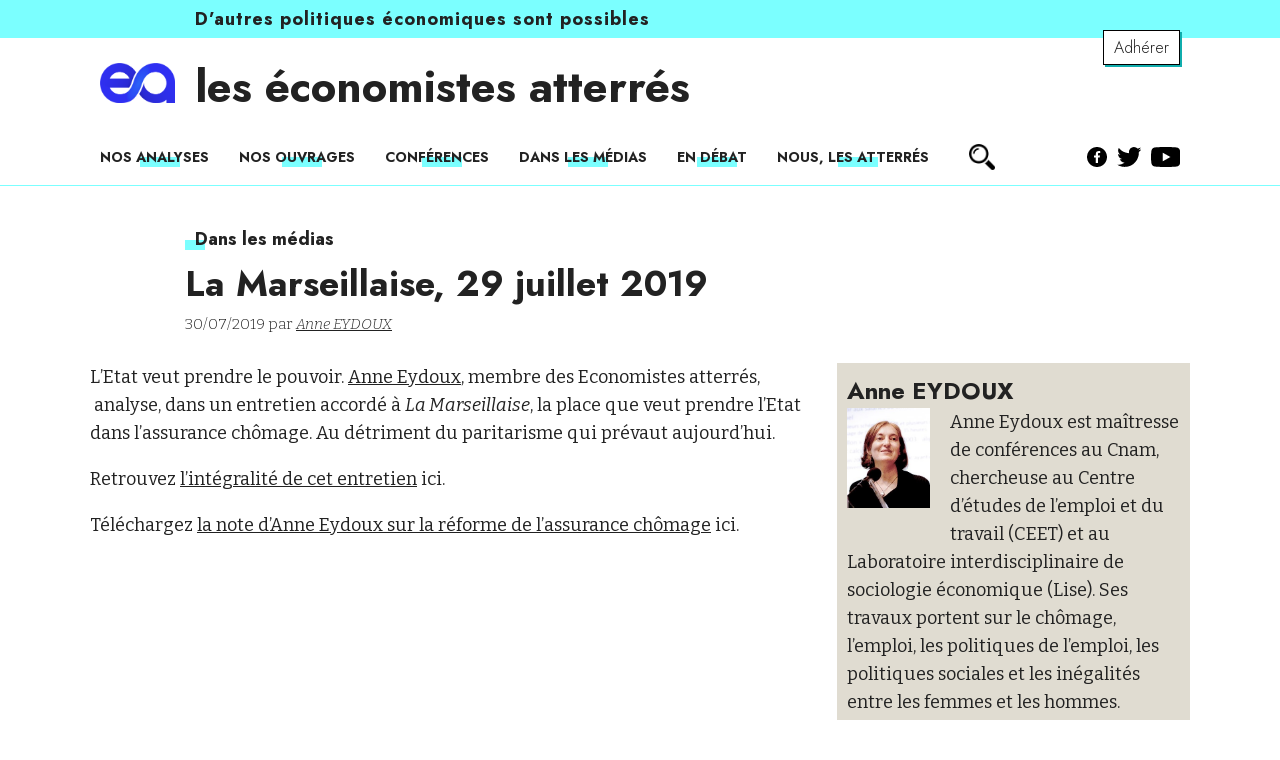

--- FILE ---
content_type: text/html; charset=UTF-8
request_url: https://www.atterres.org/la-marseillaise-29-juillet-2019/
body_size: 14374
content:
<!DOCTYPE html>
<html lang="fr">
	<head>
        <meta charset="UTF-8" />

        <meta http-equiv="X-UA-Compatible" content="IE=edge,chrome=1">
		<meta name="viewport" content="width=device-width, initial-scale=1">
        
        
        
        
        <meta name="theme-color" content="#222">
        <link rel="preconnect" href="https://fonts.googleapis.com">
        <link rel="preconnect" href="https://fonts.gstatic.com" crossorigin>
        <link href="https://fonts.googleapis.com/css2?family=Bitter:ital,wght@0,300;0,400;0,500;0,700;1,300;1,400;1,700&family=Jost:ital,wght@0,300;0,500;0,700;1,300;1,500;1,700&display=swap" rel="stylesheet">
              
        <meta name='robots' content='index, follow, max-image-preview:large, max-snippet:-1, max-video-preview:-1' />

	<!-- This site is optimized with the Yoast SEO plugin v26.7 - https://yoast.com/wordpress/plugins/seo/ -->
	<title>La Marseillaise, 29 juillet 2019 - les économistes atterrés</title>
	<link rel="canonical" href="https://www.atterres.org/la-marseillaise-29-juillet-2019/" />
	<meta property="og:locale" content="fr_FR" />
	<meta property="og:type" content="article" />
	<meta property="og:title" content="La Marseillaise, 29 juillet 2019 - les économistes atterrés" />
	<meta property="og:description" content="L&rsquo;Etat veut prendre le pouvoir.&nbsp;Anne Eydoux, membre des Economistes atterrés, &nbsp;analyse, dans un entretien accordé à La Marseillaise, la place que veut prendre l’Etat dans l’assurance chômage. Au détriment du [&hellip;]" />
	<meta property="og:url" content="https://www.atterres.org/la-marseillaise-29-juillet-2019/" />
	<meta property="og:site_name" content="les économistes atterrés" />
	<meta property="article:published_time" content="2019-07-30T06:37:22+00:00" />
	<meta property="article:modified_time" content="2021-10-12T19:18:15+00:00" />
	<meta name="author" content="Philippe GUILLAUME" />
	<meta name="twitter:card" content="summary_large_image" />
	<script type="application/ld+json" class="yoast-schema-graph">{"@context":"https://schema.org","@graph":[{"@type":"Article","@id":"https://www.atterres.org/la-marseillaise-29-juillet-2019/#article","isPartOf":{"@id":"https://www.atterres.org/la-marseillaise-29-juillet-2019/"},"author":{"name":"Philippe GUILLAUME","@id":"https://www.atterres.org/#/schema/person/d3c21feca5d9a7837bc64b5852c1aae5"},"headline":"La Marseillaise, 29 juillet 2019","datePublished":"2019-07-30T06:37:22+00:00","dateModified":"2021-10-12T19:18:15+00:00","mainEntityOfPage":{"@id":"https://www.atterres.org/la-marseillaise-29-juillet-2019/"},"wordCount":69,"commentCount":0,"publisher":{"@id":"https://www.atterres.org/#organization"},"articleSection":["Dans les médias"],"inLanguage":"fr-FR","potentialAction":[{"@type":"CommentAction","name":"Comment","target":["https://www.atterres.org/la-marseillaise-29-juillet-2019/#respond"]}]},{"@type":"WebPage","@id":"https://www.atterres.org/la-marseillaise-29-juillet-2019/","url":"https://www.atterres.org/la-marseillaise-29-juillet-2019/","name":"La Marseillaise, 29 juillet 2019 - les économistes atterrés","isPartOf":{"@id":"https://www.atterres.org/#website"},"datePublished":"2019-07-30T06:37:22+00:00","dateModified":"2021-10-12T19:18:15+00:00","breadcrumb":{"@id":"https://www.atterres.org/la-marseillaise-29-juillet-2019/#breadcrumb"},"inLanguage":"fr-FR","potentialAction":[{"@type":"ReadAction","target":["https://www.atterres.org/la-marseillaise-29-juillet-2019/"]}]},{"@type":"BreadcrumbList","@id":"https://www.atterres.org/la-marseillaise-29-juillet-2019/#breadcrumb","itemListElement":[{"@type":"ListItem","position":1,"name":"Home","item":"https://www.atterres.org/"},{"@type":"ListItem","position":2,"name":"La Marseillaise, 29 juillet 2019"}]},{"@type":"WebSite","@id":"https://www.atterres.org/#website","url":"https://www.atterres.org/","name":"les économistes atterrés","description":"D&#039;autres politiques économiques sont possibles","publisher":{"@id":"https://www.atterres.org/#organization"},"potentialAction":[{"@type":"SearchAction","target":{"@type":"EntryPoint","urlTemplate":"https://www.atterres.org/?s={search_term_string}"},"query-input":{"@type":"PropertyValueSpecification","valueRequired":true,"valueName":"search_term_string"}}],"inLanguage":"fr-FR"},{"@type":"Organization","@id":"https://www.atterres.org/#organization","name":"Les Économistes Atterrés","url":"https://www.atterres.org/","logo":{"@type":"ImageObject","inLanguage":"fr-FR","@id":"https://www.atterres.org/#/schema/logo/image/","url":"https://www.atterres.org/wp-content/uploads/2021/09/logo.jpg","contentUrl":"https://www.atterres.org/wp-content/uploads/2021/09/logo.jpg","width":118,"height":121,"caption":"Les Économistes Atterrés"},"image":{"@id":"https://www.atterres.org/#/schema/logo/image/"}},{"@type":"Person","@id":"https://www.atterres.org/#/schema/person/d3c21feca5d9a7837bc64b5852c1aae5","name":"Philippe GUILLAUME","url":"https://www.atterres.org/author/p-guillaume/"}]}</script>
	<!-- / Yoast SEO plugin. -->


<link rel='dns-prefetch' href='//maxcdn.bootstrapcdn.com' />
<link rel="alternate" type="application/rss+xml" title="les économistes atterrés &raquo; La Marseillaise, 29 juillet 2019 Flux des commentaires" href="https://www.atterres.org/la-marseillaise-29-juillet-2019/feed/" />
<link rel="alternate" title="oEmbed (JSON)" type="application/json+oembed" href="https://www.atterres.org/wp-json/oembed/1.0/embed?url=https%3A%2F%2Fwww.atterres.org%2Fla-marseillaise-29-juillet-2019%2F" />
<link rel="alternate" title="oEmbed (XML)" type="text/xml+oembed" href="https://www.atterres.org/wp-json/oembed/1.0/embed?url=https%3A%2F%2Fwww.atterres.org%2Fla-marseillaise-29-juillet-2019%2F&#038;format=xml" />
<style id='wp-img-auto-sizes-contain-inline-css' type='text/css'>
img:is([sizes=auto i],[sizes^="auto," i]){contain-intrinsic-size:3000px 1500px}
/*# sourceURL=wp-img-auto-sizes-contain-inline-css */
</style>
<style id='wp-emoji-styles-inline-css' type='text/css'>

	img.wp-smiley, img.emoji {
		display: inline !important;
		border: none !important;
		box-shadow: none !important;
		height: 1em !important;
		width: 1em !important;
		margin: 0 0.07em !important;
		vertical-align: -0.1em !important;
		background: none !important;
		padding: 0 !important;
	}
/*# sourceURL=wp-emoji-styles-inline-css */
</style>
<style id='wp-block-library-inline-css' type='text/css'>
:root{--wp-block-synced-color:#7a00df;--wp-block-synced-color--rgb:122,0,223;--wp-bound-block-color:var(--wp-block-synced-color);--wp-editor-canvas-background:#ddd;--wp-admin-theme-color:#007cba;--wp-admin-theme-color--rgb:0,124,186;--wp-admin-theme-color-darker-10:#006ba1;--wp-admin-theme-color-darker-10--rgb:0,107,160.5;--wp-admin-theme-color-darker-20:#005a87;--wp-admin-theme-color-darker-20--rgb:0,90,135;--wp-admin-border-width-focus:2px}@media (min-resolution:192dpi){:root{--wp-admin-border-width-focus:1.5px}}.wp-element-button{cursor:pointer}:root .has-very-light-gray-background-color{background-color:#eee}:root .has-very-dark-gray-background-color{background-color:#313131}:root .has-very-light-gray-color{color:#eee}:root .has-very-dark-gray-color{color:#313131}:root .has-vivid-green-cyan-to-vivid-cyan-blue-gradient-background{background:linear-gradient(135deg,#00d084,#0693e3)}:root .has-purple-crush-gradient-background{background:linear-gradient(135deg,#34e2e4,#4721fb 50%,#ab1dfe)}:root .has-hazy-dawn-gradient-background{background:linear-gradient(135deg,#faaca8,#dad0ec)}:root .has-subdued-olive-gradient-background{background:linear-gradient(135deg,#fafae1,#67a671)}:root .has-atomic-cream-gradient-background{background:linear-gradient(135deg,#fdd79a,#004a59)}:root .has-nightshade-gradient-background{background:linear-gradient(135deg,#330968,#31cdcf)}:root .has-midnight-gradient-background{background:linear-gradient(135deg,#020381,#2874fc)}:root{--wp--preset--font-size--normal:16px;--wp--preset--font-size--huge:42px}.has-regular-font-size{font-size:1em}.has-larger-font-size{font-size:2.625em}.has-normal-font-size{font-size:var(--wp--preset--font-size--normal)}.has-huge-font-size{font-size:var(--wp--preset--font-size--huge)}.has-text-align-center{text-align:center}.has-text-align-left{text-align:left}.has-text-align-right{text-align:right}.has-fit-text{white-space:nowrap!important}#end-resizable-editor-section{display:none}.aligncenter{clear:both}.items-justified-left{justify-content:flex-start}.items-justified-center{justify-content:center}.items-justified-right{justify-content:flex-end}.items-justified-space-between{justify-content:space-between}.screen-reader-text{border:0;clip-path:inset(50%);height:1px;margin:-1px;overflow:hidden;padding:0;position:absolute;width:1px;word-wrap:normal!important}.screen-reader-text:focus{background-color:#ddd;clip-path:none;color:#444;display:block;font-size:1em;height:auto;left:5px;line-height:normal;padding:15px 23px 14px;text-decoration:none;top:5px;width:auto;z-index:100000}html :where(.has-border-color){border-style:solid}html :where([style*=border-top-color]){border-top-style:solid}html :where([style*=border-right-color]){border-right-style:solid}html :where([style*=border-bottom-color]){border-bottom-style:solid}html :where([style*=border-left-color]){border-left-style:solid}html :where([style*=border-width]){border-style:solid}html :where([style*=border-top-width]){border-top-style:solid}html :where([style*=border-right-width]){border-right-style:solid}html :where([style*=border-bottom-width]){border-bottom-style:solid}html :where([style*=border-left-width]){border-left-style:solid}html :where(img[class*=wp-image-]){height:auto;max-width:100%}:where(figure){margin:0 0 1em}html :where(.is-position-sticky){--wp-admin--admin-bar--position-offset:var(--wp-admin--admin-bar--height,0px)}@media screen and (max-width:600px){html :where(.is-position-sticky){--wp-admin--admin-bar--position-offset:0px}}

/*# sourceURL=wp-block-library-inline-css */
</style><style id='global-styles-inline-css' type='text/css'>
:root{--wp--preset--aspect-ratio--square: 1;--wp--preset--aspect-ratio--4-3: 4/3;--wp--preset--aspect-ratio--3-4: 3/4;--wp--preset--aspect-ratio--3-2: 3/2;--wp--preset--aspect-ratio--2-3: 2/3;--wp--preset--aspect-ratio--16-9: 16/9;--wp--preset--aspect-ratio--9-16: 9/16;--wp--preset--color--black: #000000;--wp--preset--color--cyan-bluish-gray: #abb8c3;--wp--preset--color--white: #ffffff;--wp--preset--color--pale-pink: #f78da7;--wp--preset--color--vivid-red: #cf2e2e;--wp--preset--color--luminous-vivid-orange: #ff6900;--wp--preset--color--luminous-vivid-amber: #fcb900;--wp--preset--color--light-green-cyan: #7bdcb5;--wp--preset--color--vivid-green-cyan: #00d084;--wp--preset--color--pale-cyan-blue: #8ed1fc;--wp--preset--color--vivid-cyan-blue: #0693e3;--wp--preset--color--vivid-purple: #9b51e0;--wp--preset--color--bleu: #7bffff;--wp--preset--color--outremer: #030071;--wp--preset--color--beige: #e0dcd1;--wp--preset--color--gris: #000;--wp--preset--gradient--vivid-cyan-blue-to-vivid-purple: linear-gradient(135deg,rgb(6,147,227) 0%,rgb(155,81,224) 100%);--wp--preset--gradient--light-green-cyan-to-vivid-green-cyan: linear-gradient(135deg,rgb(122,220,180) 0%,rgb(0,208,130) 100%);--wp--preset--gradient--luminous-vivid-amber-to-luminous-vivid-orange: linear-gradient(135deg,rgb(252,185,0) 0%,rgb(255,105,0) 100%);--wp--preset--gradient--luminous-vivid-orange-to-vivid-red: linear-gradient(135deg,rgb(255,105,0) 0%,rgb(207,46,46) 100%);--wp--preset--gradient--very-light-gray-to-cyan-bluish-gray: linear-gradient(135deg,rgb(238,238,238) 0%,rgb(169,184,195) 100%);--wp--preset--gradient--cool-to-warm-spectrum: linear-gradient(135deg,rgb(74,234,220) 0%,rgb(151,120,209) 20%,rgb(207,42,186) 40%,rgb(238,44,130) 60%,rgb(251,105,98) 80%,rgb(254,248,76) 100%);--wp--preset--gradient--blush-light-purple: linear-gradient(135deg,rgb(255,206,236) 0%,rgb(152,150,240) 100%);--wp--preset--gradient--blush-bordeaux: linear-gradient(135deg,rgb(254,205,165) 0%,rgb(254,45,45) 50%,rgb(107,0,62) 100%);--wp--preset--gradient--luminous-dusk: linear-gradient(135deg,rgb(255,203,112) 0%,rgb(199,81,192) 50%,rgb(65,88,208) 100%);--wp--preset--gradient--pale-ocean: linear-gradient(135deg,rgb(255,245,203) 0%,rgb(182,227,212) 50%,rgb(51,167,181) 100%);--wp--preset--gradient--electric-grass: linear-gradient(135deg,rgb(202,248,128) 0%,rgb(113,206,126) 100%);--wp--preset--gradient--midnight: linear-gradient(135deg,rgb(2,3,129) 0%,rgb(40,116,252) 100%);--wp--preset--font-size--small: 13px;--wp--preset--font-size--medium: 20px;--wp--preset--font-size--large: 36px;--wp--preset--font-size--x-large: 42px;--wp--preset--spacing--20: 0.44rem;--wp--preset--spacing--30: 0.67rem;--wp--preset--spacing--40: 1rem;--wp--preset--spacing--50: 1.5rem;--wp--preset--spacing--60: 2.25rem;--wp--preset--spacing--70: 3.38rem;--wp--preset--spacing--80: 5.06rem;--wp--preset--shadow--natural: 6px 6px 9px rgba(0, 0, 0, 0.2);--wp--preset--shadow--deep: 12px 12px 50px rgba(0, 0, 0, 0.4);--wp--preset--shadow--sharp: 6px 6px 0px rgba(0, 0, 0, 0.2);--wp--preset--shadow--outlined: 6px 6px 0px -3px rgb(255, 255, 255), 6px 6px rgb(0, 0, 0);--wp--preset--shadow--crisp: 6px 6px 0px rgb(0, 0, 0);}:where(.is-layout-flex){gap: 0.5em;}:where(.is-layout-grid){gap: 0.5em;}body .is-layout-flex{display: flex;}.is-layout-flex{flex-wrap: wrap;align-items: center;}.is-layout-flex > :is(*, div){margin: 0;}body .is-layout-grid{display: grid;}.is-layout-grid > :is(*, div){margin: 0;}:where(.wp-block-columns.is-layout-flex){gap: 2em;}:where(.wp-block-columns.is-layout-grid){gap: 2em;}:where(.wp-block-post-template.is-layout-flex){gap: 1.25em;}:where(.wp-block-post-template.is-layout-grid){gap: 1.25em;}.has-black-color{color: var(--wp--preset--color--black) !important;}.has-cyan-bluish-gray-color{color: var(--wp--preset--color--cyan-bluish-gray) !important;}.has-white-color{color: var(--wp--preset--color--white) !important;}.has-pale-pink-color{color: var(--wp--preset--color--pale-pink) !important;}.has-vivid-red-color{color: var(--wp--preset--color--vivid-red) !important;}.has-luminous-vivid-orange-color{color: var(--wp--preset--color--luminous-vivid-orange) !important;}.has-luminous-vivid-amber-color{color: var(--wp--preset--color--luminous-vivid-amber) !important;}.has-light-green-cyan-color{color: var(--wp--preset--color--light-green-cyan) !important;}.has-vivid-green-cyan-color{color: var(--wp--preset--color--vivid-green-cyan) !important;}.has-pale-cyan-blue-color{color: var(--wp--preset--color--pale-cyan-blue) !important;}.has-vivid-cyan-blue-color{color: var(--wp--preset--color--vivid-cyan-blue) !important;}.has-vivid-purple-color{color: var(--wp--preset--color--vivid-purple) !important;}.has-black-background-color{background-color: var(--wp--preset--color--black) !important;}.has-cyan-bluish-gray-background-color{background-color: var(--wp--preset--color--cyan-bluish-gray) !important;}.has-white-background-color{background-color: var(--wp--preset--color--white) !important;}.has-pale-pink-background-color{background-color: var(--wp--preset--color--pale-pink) !important;}.has-vivid-red-background-color{background-color: var(--wp--preset--color--vivid-red) !important;}.has-luminous-vivid-orange-background-color{background-color: var(--wp--preset--color--luminous-vivid-orange) !important;}.has-luminous-vivid-amber-background-color{background-color: var(--wp--preset--color--luminous-vivid-amber) !important;}.has-light-green-cyan-background-color{background-color: var(--wp--preset--color--light-green-cyan) !important;}.has-vivid-green-cyan-background-color{background-color: var(--wp--preset--color--vivid-green-cyan) !important;}.has-pale-cyan-blue-background-color{background-color: var(--wp--preset--color--pale-cyan-blue) !important;}.has-vivid-cyan-blue-background-color{background-color: var(--wp--preset--color--vivid-cyan-blue) !important;}.has-vivid-purple-background-color{background-color: var(--wp--preset--color--vivid-purple) !important;}.has-black-border-color{border-color: var(--wp--preset--color--black) !important;}.has-cyan-bluish-gray-border-color{border-color: var(--wp--preset--color--cyan-bluish-gray) !important;}.has-white-border-color{border-color: var(--wp--preset--color--white) !important;}.has-pale-pink-border-color{border-color: var(--wp--preset--color--pale-pink) !important;}.has-vivid-red-border-color{border-color: var(--wp--preset--color--vivid-red) !important;}.has-luminous-vivid-orange-border-color{border-color: var(--wp--preset--color--luminous-vivid-orange) !important;}.has-luminous-vivid-amber-border-color{border-color: var(--wp--preset--color--luminous-vivid-amber) !important;}.has-light-green-cyan-border-color{border-color: var(--wp--preset--color--light-green-cyan) !important;}.has-vivid-green-cyan-border-color{border-color: var(--wp--preset--color--vivid-green-cyan) !important;}.has-pale-cyan-blue-border-color{border-color: var(--wp--preset--color--pale-cyan-blue) !important;}.has-vivid-cyan-blue-border-color{border-color: var(--wp--preset--color--vivid-cyan-blue) !important;}.has-vivid-purple-border-color{border-color: var(--wp--preset--color--vivid-purple) !important;}.has-vivid-cyan-blue-to-vivid-purple-gradient-background{background: var(--wp--preset--gradient--vivid-cyan-blue-to-vivid-purple) !important;}.has-light-green-cyan-to-vivid-green-cyan-gradient-background{background: var(--wp--preset--gradient--light-green-cyan-to-vivid-green-cyan) !important;}.has-luminous-vivid-amber-to-luminous-vivid-orange-gradient-background{background: var(--wp--preset--gradient--luminous-vivid-amber-to-luminous-vivid-orange) !important;}.has-luminous-vivid-orange-to-vivid-red-gradient-background{background: var(--wp--preset--gradient--luminous-vivid-orange-to-vivid-red) !important;}.has-very-light-gray-to-cyan-bluish-gray-gradient-background{background: var(--wp--preset--gradient--very-light-gray-to-cyan-bluish-gray) !important;}.has-cool-to-warm-spectrum-gradient-background{background: var(--wp--preset--gradient--cool-to-warm-spectrum) !important;}.has-blush-light-purple-gradient-background{background: var(--wp--preset--gradient--blush-light-purple) !important;}.has-blush-bordeaux-gradient-background{background: var(--wp--preset--gradient--blush-bordeaux) !important;}.has-luminous-dusk-gradient-background{background: var(--wp--preset--gradient--luminous-dusk) !important;}.has-pale-ocean-gradient-background{background: var(--wp--preset--gradient--pale-ocean) !important;}.has-electric-grass-gradient-background{background: var(--wp--preset--gradient--electric-grass) !important;}.has-midnight-gradient-background{background: var(--wp--preset--gradient--midnight) !important;}.has-small-font-size{font-size: var(--wp--preset--font-size--small) !important;}.has-medium-font-size{font-size: var(--wp--preset--font-size--medium) !important;}.has-large-font-size{font-size: var(--wp--preset--font-size--large) !important;}.has-x-large-font-size{font-size: var(--wp--preset--font-size--x-large) !important;}
/*# sourceURL=global-styles-inline-css */
</style>

<style id='classic-theme-styles-inline-css' type='text/css'>
/*! This file is auto-generated */
.wp-block-button__link{color:#fff;background-color:#32373c;border-radius:9999px;box-shadow:none;text-decoration:none;padding:calc(.667em + 2px) calc(1.333em + 2px);font-size:1.125em}.wp-block-file__button{background:#32373c;color:#fff;text-decoration:none}
/*# sourceURL=/wp-includes/css/classic-themes.min.css */
</style>
<link rel='stylesheet' id='ctf_styles-css' href='https://www.atterres.org/wp-content/plugins/custom-twitter-feeds/css/ctf-styles.min.css?ver=2.3.1' type='text/css' media='all' />
<link rel='stylesheet' id='swpm.common-css' href='https://www.atterres.org/wp-content/plugins/simple-membership/css/swpm.common.css?ver=4.6.9' type='text/css' media='all' />
<link rel='stylesheet' id='cff-css' href='https://www.atterres.org/wp-content/plugins/custom-facebook-feed/assets/css/cff-style.min.css?ver=4.3.4' type='text/css' media='all' />
<link rel='stylesheet' id='sb-font-awesome-css' href='https://maxcdn.bootstrapcdn.com/font-awesome/4.7.0/css/font-awesome.min.css' type='text/css' media='all' />
<link rel='stylesheet' id='swpm-form-builder-css-css' href='https://www.atterres.org/wp-content/plugins/swpm-form-builder/css/swpm-form-builder-light.css?ver=4.9.6' type='text/css' media='all' />
<link rel='stylesheet' id='swpm-jqueryui-css-css' href='https://www.atterres.org/wp-content/plugins/swpm-form-builder/css/smoothness/jquery-ui-1.10.3.min.css?ver=4.9.6' type='text/css' media='all' />
<link rel='stylesheet' id='theme-style-css' href='https://www.atterres.org/wp-content/themes/atterres/style.css' type='text/css' media='all' />
<link rel='stylesheet' id='print-css' href='https://www.atterres.org/wp-content/themes/atterres/css/print.css' type='text/css' media='print' />
<link rel='stylesheet' id='sib-front-css-css' href='https://www.atterres.org/wp-content/plugins/mailin/css/mailin-front.css' type='text/css' media='all' />
<link rel='stylesheet' id='sw-ajax-auth-style-css' href='https://www.atterres.org/wp-content/plugins/stranoweb-ajax-login/assets/css/ajax-auth-style.min.css' type='text/css' media='all' />
<script type="text/javascript" src="https://www.atterres.org/wp-includes/js/jquery/jquery.min.js?ver=3.7.1" id="jquery-core-js"></script>
<script type="text/javascript" src="https://www.atterres.org/wp-includes/js/jquery/jquery-migrate.min.js?ver=3.4.1" id="jquery-migrate-js"></script>
<script type="text/javascript" id="sib-front-js-js-extra">
/* <![CDATA[ */
var sibErrMsg = {"invalidMail":"Veuillez entrer une adresse e-mail valide.","requiredField":"Veuillez compl\u00e9ter les champs obligatoires.","invalidDateFormat":"Veuillez entrer une date valide.","invalidSMSFormat":"Veuillez entrer une num\u00e9ro de t\u00e9l\u00e9phone valide."};
var ajax_sib_front_object = {"ajax_url":"https://www.atterres.org/wp-admin/admin-ajax.php","ajax_nonce":"c5fa4fee09","flag_url":"https://www.atterres.org/wp-content/plugins/mailin/img/flags/"};
//# sourceURL=sib-front-js-js-extra
/* ]]> */
</script>
<script type="text/javascript" src="https://www.atterres.org/wp-content/plugins/mailin/js/mailin-front.js?ver=1768492337" id="sib-front-js-js"></script>
<script type="text/javascript" id="zxcvbn-async-js-extra">
/* <![CDATA[ */
var _zxcvbnSettings = {"src":"https://www.atterres.org/wp-includes/js/zxcvbn.min.js"};
//# sourceURL=zxcvbn-async-js-extra
/* ]]> */
</script>
<script type="text/javascript" src="https://www.atterres.org/wp-includes/js/zxcvbn-async.min.js?ver=1.0" id="zxcvbn-async-js"></script>
<link rel="https://api.w.org/" href="https://www.atterres.org/wp-json/" /><link rel="alternate" title="JSON" type="application/json" href="https://www.atterres.org/wp-json/wp/v2/posts/1997" /><link rel="EditURI" type="application/rsd+xml" title="RSD" href="https://www.atterres.org/xmlrpc.php?rsd" />
<meta name="generator" content="WordPress 6.9" />
<link rel='shortlink' href='https://www.atterres.org/?p=1997' />

		<!-- GA Google Analytics @ https://m0n.co/ga -->
		<script async src="https://www.googletagmanager.com/gtag/js?id= G-VGQP9PGH1Q "></script>
		<script>
			window.dataLayer = window.dataLayer || [];
			function gtag(){dataLayer.push(arguments);}
			gtag('js', new Date());
			gtag('config', ' G-VGQP9PGH1Q ');
		</script>

	<style type="text/css" media="screen">.swal-thumbnail{width:24px;height:24px}.ajax-auth{max-width:320px}.ajax-auth input[type="date"], .ajax-auth input[type="email"], .ajax-auth input[type="number"], .ajax-auth input[type="password"], .ajax-auth input[type="tel"], .ajax-auth input[type="text"], .ajax-auth select{border-radius:3px;height:40px !important;line-height:40px !important;border-color:#9a9a9a;color:#333333 !important;background-color:#F9F9F9 !important}.ajax-auth input:focus, .ajax-auth select:focus{border-color:#3379f9 !important}.swal-input-icons i{height:40px;line-height:38px}.field-icon{height:40px;line-height:38px}.inner-text-ajax-forms{color:#ffffff}#popup-wrapper-ajax-auth .sw-ajax-login-overlay-wrapper, #popup-wrapper-ajax-auth .sw-ajax-login-overlay, .sw-ajax-login-overlay, .sw-ajax-login-overlay-wrapper{background:rgba(0,0,0,0.3)}#popup-wrapper-ajax-auth{max-width:340px;margin-left:-170px}.inner-form-ajax-forms{width:100%;float:none}#swal-no-ajax-content .inner-form-ajax-forms{width:100%;float:none}@media only screen and (max-width:480px){#popup-wrapper-ajax-auth{left:0;margin-left:0}}@media only screen and (min-width:481px) and (max-width:960px){#popup-wrapper-ajax-auth{left:50%}}.swal-toast{color:#ffffff;background:rgba(0,0,0,0.7)}</style><!-- <meta name="swpm" version="4.9.6" /> -->
<script type="text/javascript" src="https://cdn.by.wonderpush.com/sdk/1.1/wonderpush-loader.min.js" async></script>
<script type="text/javascript">
  window.WonderPush = window.WonderPush || [];
  window.WonderPush.push(['init', {"customDomain":"https:\/\/www.atterres.org\/wp-content\/plugins\/mailin\/","serviceWorkerUrl":"wonderpush-worker-loader.min.js?webKey=ae8e1332541c12c245a7fd0b2887ae64e0ab9923ccb0f61c373dc0f21b7e2251","frameUrl":"wonderpush.min.html","webKey":"ae8e1332541c12c245a7fd0b2887ae64e0ab9923ccb0f61c373dc0f21b7e2251"}]);
</script><!-- Global site tag (gtag.js) - Google Analytics -->
<script async src="https://www.googletagmanager.com/gtag/js?id=UA-26721898-1"></script>
<script>
  window.dataLayer = window.dataLayer || [];
  function gtag(){dataLayer.push(arguments);}
  gtag('js', new Date());
  gtag('config', 'UA-26721898-1');
</script>
<link rel="icon" href="https://www.atterres.org/wp-content/uploads/2024/10/cropped-baniere-ea-32x32.png" sizes="32x32" />
<link rel="icon" href="https://www.atterres.org/wp-content/uploads/2024/10/cropped-baniere-ea-192x192.png" sizes="192x192" />
<link rel="apple-touch-icon" href="https://www.atterres.org/wp-content/uploads/2024/10/cropped-baniere-ea-180x180.png" />
<meta name="msapplication-TileImage" content="https://www.atterres.org/wp-content/uploads/2024/10/cropped-baniere-ea-270x270.png" />
		<style type="text/css" id="wp-custom-css">
			.bloc-newsletter form input[type=text] {
    width: 100%;
    padding: .3rem;
    font-size: 1.6rem;
    font-family: 'Jost', sans-serif;
    font-weight: 500;
    border: solid 1px #000;
    margin-bottom: 0;
}
.widget-reseaux .facebook {
	margin-bottom: 2rem;
}		</style>
		    <link rel='stylesheet' id='yarppRelatedCss-css' href='https://www.atterres.org/wp-content/plugins/yet-another-related-posts-plugin/style/related.css?ver=5.30.11' type='text/css' media='all' />
</head>

    <body class="wp-singular post-template-default single single-post postid-1997 single-format-standard wp-embed-responsive wp-theme-atterres"> 
        
        
        <div class="site-surbandeau">
            <div class="wrapper wrapper95">
                <p>D’autres politiques économiques sont possibles</p>
            </div>
        </div>
        <div class="wrapper">
            <a class="cta-adherer" href="https://www.atterres.org/adhesion/">Adhérer</a>
        </div>
        
        <header class="site-header" role="banner">
            <div class="logo-titre wrapper">
                <a class="site-logo" href="https://www.atterres.org/"><img src="https://www.atterres.org/wp-content/uploads/2024/11/logo-ea.png" alt="les économistes atterrés"></a>
                                <h2 class="site-titre"> <a href="https://www.atterres.org/">les économistes atterrés</a></h2>
                               
            </div>
            <nav class="site-navigation-principale wrapper" role="navigation">
                <div class="menu-button mobile">

                    <div>
                        <span></span>
                        <span></span>
                        <span></span>
                    </div>

                </div>
                <div class="menu-menu-header-container">
                    <div class="menu-menu-principal-container"><ul id="menu-menu-principal" class="menu"><li id="menu-item-18825" class="menu-item menu-item-type-taxonomy menu-item-object-category menu-item-18825"><a href="https://www.atterres.org/rubrique/nos-analyses/">Nos analyses</a></li>
<li id="menu-item-18826" class="menu-item menu-item-type-custom menu-item-object-custom menu-item-18826"><a href="https://www.atterres.org/livres/">Nos ouvrages</a></li>
<li id="menu-item-18827" class="menu-item menu-item-type-custom menu-item-object-custom menu-item-18827"><a href="https://www.atterres.org/conference/">Conférences</a></li>
<li id="menu-item-18823" class="menu-item menu-item-type-taxonomy menu-item-object-category current-post-ancestor current-menu-parent current-post-parent menu-item-18823"><a href="https://www.atterres.org/rubrique/dans-les-medias/">Dans les médias</a></li>
<li id="menu-item-18824" class="menu-item menu-item-type-taxonomy menu-item-object-category menu-item-18824"><a href="https://www.atterres.org/rubrique/en-debat/">En débat</a></li>
<li id="menu-item-21858" class="menu-item menu-item-type-post_type menu-item-object-page menu-item-21858"><a href="https://www.atterres.org/nous-les-atterres/">Nous, les Atterrés</a></li>
</ul></div>                   
                </div>
                <div class="site-recherche">
                    <img class="toggle-recherche" src="https://www.atterres.org/wp-content/themes/atterres/img/recherche.png">
                    <form role="search" method="get" id="searchform" class="searchform" action="https://www.atterres.org/">
				<div>
					<label class="screen-reader-text" for="s">Rechercher :</label>
					<input type="text" value="" name="s" id="s" />
					<input type="submit" id="searchsubmit" value="Rechercher" />
				</div>
			</form>                    
                </div>    
                
                <div class="rs">
    <a href="https://www.facebook.com/atterres/"><img src="https://www.atterres.org/wp-content/themes/atterres/img/Facebook.svg" alt="Les &Eacute;conomistes Atterrés sur Facebook"></a>
    <a href="https://twitter.com/atterres"><img src="https://www.atterres.org/wp-content/themes/atterres/img/Twitter.svg" alt="Les &Eacute;conomistes Atterrés sur Twitter"></a>
    <a href="https://www.youtube.com/channel/UCrL-mCKoPPh9NgR2rAM3kPw"><img src="https://www.atterres.org/wp-content/themes/atterres/img/youtube.svg" alt="Les &Eacute;conomistes Atterrés sur Youtube"></a>

</div>                </nav>
           
        </header>
        
        
        
        
        
        
<main class="wrapper">
                    <article class="post-1997 post type-post status-publish format-standard hentry category-dans-les-medias presse-dans-les-medias" id="post-1997">
                <div class="article-meta wrapper95">
                    <ul class="post-categories">
	<li><a href="https://www.atterres.org/rubrique/dans-les-medias/" rel="category tag">Dans les médias</a></li></ul>                        
                                            
                                                      
                                                <h1 class="article-titre">La Marseillaise, 29 juillet 2019</h1>
                        <!--surtitre livre -->
                                                
                        <span class="article-date-auteur">
                                                            30/07/2019 
                                                                                         
                                                                                        par
                                
                                                                                                    <!--pas pour user economistes -->
                                    <a href="https://www.atterres.org/author/anne-eydoux/">Anne EYDOUX</a>
                                                                                             
                                                     </span>
                        
                    </div>
                <section class="article-contenu">
                    
                    <div class="entry">
                        <p>L&rsquo;Etat veut prendre le pouvoir.&nbsp;<a href="http://atterres.org/users/anne-eydoux">Anne Eydoux</a>, membre des Economistes atterrés, &nbsp;analyse, dans un entretien accordé à <em>La Marseillaise</em>, la place que veut prendre l’Etat dans l’assurance chômage. Au détriment du paritarisme qui prévaut aujourd’hui.</p>
<p>Retrouvez <a href="http://m.lamarseillaise.fr/analyses-de-la-redaction/decryptage/77595-entretien-chomage-l-etat-veut-prendre-le-pouvoir">l&rsquo;intégralité de cet entretien</a> ici.</p>
<p>Téléchargez <a href="https://www.atterres.org/wp-content/uploads/anciens/Note%20Assurance%20chômage%20juillet%202019.pdf">la note d&rsquo;Anne Eydoux sur la réforme de l&rsquo;assurance chômage</a> ici.</p>
 <!--infos livre -->                       
                        <!--infos conférence -->                       
                                            </div>
                                    </section>
                <aside class="article-aside">
                    <div class="colonne-sticky">
 <!-- couverture livre --> 
                         <!-- auteur -->
                                                    
                                                                                                                                            <section class="article-auteur">
                                        
                                        <h3>Anne EYDOUX</h3>
                                                                                    <img class="alignleft" src="https://www.atterres.org/wp-content/uploads/2016/09/Anne-Eydoux_mod.jpg" alt="Anne EYDOUX" />
                                                                                
                                                                                    <p><span style="line-height: 1.53em;">Anne Eydoux est maîtresse de conférences au Cnam, chercheuse au Centre d’études de l’emploi et du travail (CEET) et au Laboratoire interdisciplinaire de sociologie économique (Lise). Ses travaux portent sur le chômage, l&#8217;emploi, les politiques de l&#8217;emploi, les politiques sociales et les inégalités entre les femmes et les hommes.</span></p>
<div id="-chrome-auto-translate-plugin-dialog" style="margin: 0px !important; padding: 0px !important; left: 0px; top: 0px; text-align: left !important; overflow: visible !important; display: none; position: absolute !important; z-index: 999999 !important; opacity: 1 !important;">undefined</div>
                                        
                                        <a href="https://www.atterres.org/author/anne-eydoux/" class="btn">Toutes ses contributions</a>
                                    </section>
                                                                        
                                                            
                                                    
                        
                        <section class="article-suite-lecture">
                            <span class="tetiere">Sur ces thèmes</span>
                            <ul class="article-etiquettes">
                                                            </ul>
                            <div class='yarpp yarpp-related yarpp-related-shortcode yarpp-related-none yarpp-template-yarpp-template-simple'>



<p>Pas d'article sur le même thème</p>
</div>
                 
                            
                        </section>
                        <section class="article-partage">
    <span class="tetiere">Partager cet article</span>
    <div class="flex-partage">
        <a target="_blank" class="" type="button" role="button" title="Partager sur facebook" href="" id="fb_share" rel="noopener">
        <img src="https://www.atterres.org/wp-content/themes/atterres/img/Facebook.svg" alt="partager sur Facebook">
        </a>


        <script>
            window.onload = function() {
                fb_share.href ='http://www.facebook.com/share.php?u=' + encodeURIComponent(location.href); 
            }  
        </script>


         <a target="_blank" class="" type="button" role="button" title="Partager sur twitter"
    href="https://twitter.com/intent/tweet?url=https://www.atterres.org/la-marseillaise-29-juillet-2019/"
    rel="noopener">
        <img src="https://www.atterres.org/wp-content/themes/atterres/img/Twitter.svg" alt="partager sur Twitter">
        </a>
        <button onclick="copyToClipboard()" class="clipboard">
            <img src="https://www.atterres.org/wp-content/themes/atterres/img/copy-url.png">
        </button>
        <script>
          function copyToClipboard(text) {
            var inputc = document.body.appendChild(document.createElement("input"));
            inputc.value = window.location.href;
            inputc.focus();
            inputc.select();
            document.execCommand('copy');
            inputc.parentNode.removeChild(inputc);
            alert("L'URL a été copiée dans votre presse-papier.");
            }

        </script>
         <a title="Partager par e-mail" href="mailto:?subject=Cet article pourra vous intéresser&amp;body=Un article du site de  https://www.atterres.org/la-marseillaise-29-juillet-2019/" class="">
        <img src="https://www.atterres.org/wp-content/themes/atterres/img/mail.png" alt="envoyer cet article par e-mail">
        </a> 
        <button title="Imprimer" onclick="window.print();return false;">
            <img src="https://www.atterres.org/wp-content/themes/atterres/img/print.png" alt="imprimer cet article">
        </button> 
    </div>
</section>                        
                    </div>
                    
                </aside>
            </article>
                </main>
<section class="wrapper blocs-footer">
    <div class="bloc-newsletter">
    <h3>Pour suivre l’actualité, abonnez-vous à la newsletter</h3>

                        <script type="text/javascript">
                        var onloadSibCallback = function () {
                            jQuery('.g-recaptcha').each(function (index, el) {
                                grecaptcha.render(el, {
                                    'sitekey': jQuery(el).attr('data-sitekey')
                                });
                            });
                        };
                    </script>
					                <script src="https://www.google.com/recaptcha/api.js?onload=onloadSibCallback&render=explicit" async defer></script>
				
			<form id="sib_signup_form_1" method="post" class="sib_signup_form">
				<div class="sib_loader" style="display:none;"><img
							src="https://www.atterres.org/wp-includes/images/spinner.gif" alt="loader"></div>
				<input type="hidden" name="sib_form_action" value="subscribe_form_submit">
				<input type="hidden" name="sib_form_id" value="1">
                <input type="hidden" name="sib_form_alert_notice" value="Veuillez remplir ce champ">
                <input type="hidden" name="sib_form_invalid_email_notice" value="Votre adresse e-mail est invalide">
                <input type="hidden" name="sib_security" value="c5fa4fee09">
				<div class="sib_signup_box_inside_1">
					<div style="/*display:none*/" class="sib_msg_disp">
					</div>
                    					
<p class="sib-NOM-area"> 
    <label class="sib-NOM-area">Votre nom*</label> 
    <input type="text" class="sib-NOM-area" name="NOM" required="required"> 
</p>
<p class="sib-PRENOM-area"> 
    <label class="sib-PRENOM-area">Votre prénom*</label> 
    <input type="text" class="sib-PRENOM-area" name="PRENOM" required="required"> 
</p>
<input class="sib-email-area" type="email" name="email" required="required" placeholder="votre e-mail">
<label>
<input type="checkbox" name="terms" required="required">En m'inscrivant à la newsletter, j’accepte la <a href="https://www.atterres.org/politique-de-confidentialite/">politique de confidentialité</a> et le traitement de mes données. Je pourrai me désinscrire à tout moment en cliquant sur le lien en bas des emails ou sur simple demande par mail via le formulaire de contact.
</label>
<p>Vous devrez valider le lien de confirmation que vous recevrez par mail pour être abonné·e</p>
<div id="sib_captcha" class="g-recaptcha" data-sitekey="6Ldnqb4qAAAAAGIilFLxwy1BlXaM9ntYzBwLRRW-"></div>
<input class="btn" type="submit" value="S'inscrire">				</div>
			</form>
			<style>
				form#sib_signup_form_1 p.sib-alert-message {
    padding: 6px 12px;
    margin-bottom: 20px;
    border: 1px solid transparent;
    border-radius: 4px;
    -webkit-box-sizing: border-box;
    -moz-box-sizing: border-box;
    box-sizing: border-box;
}
form#sib_signup_form_1 p.sib-alert-message-error {
    background-color: #f2dede;
    border-color: #ebccd1;
    color: #a94442;
}
form#sib_signup_form_1 p.sib-alert-message-success {
    background-color: #dff0d8;
    border-color: #d6e9c6;
    color: #3c763d;
}
form#sib_signup_form_1 p.sib-alert-message-warning {
    background-color: #fcf8e3;
    border-color: #faebcc;
    color: #8a6d3b;
}
			</style>
			</div> 
    <div class="bloc-adherer">
    <h3>Les Économistes Atterrés sont une association qui a pour but d’impulser la réflexion collective.</h3>
    <p>Pour nous soutenir</p>
    <a href="https://www.atterres.org/adhesion/" class="btn">Adhérer</a>
</div> 
    
    <div class="bloc-blog-reseaux">
        <ul class="blogs">
                                                <li><a href="https://blogs.alternatives-economiques.fr/les-economistes-atterres">Notre blog sur Alternatives Économiques</a></li>
                                                                            <li><a href="https://blogs.mediapart.fr/les-economistes-atterres/blog">Notre blog sur Mediapart</a></li>
                                                                            <li><a href="https://lagedefaire-lejournal.fr/">Nos chroniques pour l'Âge de faire</a></li>
                            
        </ul>
        <span class="tetiere">Nous suivre</span>
        <div class="rs">
    <a href="https://www.facebook.com/atterres/"><img src="https://www.atterres.org/wp-content/themes/atterres/img/Facebook.svg" alt="Les &Eacute;conomistes Atterrés sur Facebook"></a>
    <a href="https://twitter.com/atterres"><img src="https://www.atterres.org/wp-content/themes/atterres/img/Twitter.svg" alt="Les &Eacute;conomistes Atterrés sur Twitter"></a>
    <a href="https://www.youtube.com/channel/UCrL-mCKoPPh9NgR2rAM3kPw"><img src="https://www.atterres.org/wp-content/themes/atterres/img/youtube.svg" alt="Les &Eacute;conomistes Atterrés sur Youtube"></a>

</div>    </div>
</section>  
<footer class="site-footer wrapper" role="contentinfo">
    <nav class="footer-extra">
        <div class="menu-menu-annexe-footer-container"><ul id="menu-menu-annexe-footer" class="menu"><li id="menu-item-22427" class="menu-item menu-item-type-post_type menu-item-object-page menu-item-22427"><a href="https://www.atterres.org/qui-sommes-nous/">Qui sommes-nous ?</a></li>
<li id="menu-item-22428" class="menu-item menu-item-type-taxonomy menu-item-object-category menu-item-22428"><a href="https://www.atterres.org/rubrique/communiques/">Communiqués</a></li>
</ul></div>    </nav>
    <nav class="footer-navigation">
        <ul id="menu-menu-footer" class="menu"><li id="menu-item-18832" class="menu-item menu-item-type-post_type menu-item-object-page menu-item-18832"><a href="https://www.atterres.org/adhesion/">Adhérer</a></li>
<li id="menu-item-23073" class="menu-item menu-item-type-post_type menu-item-object-page menu-item-23073"><a href="https://www.atterres.org/contact/">Contact</a></li>
<li id="menu-item-18833" class="menu-item menu-item-type-post_type menu-item-object-page menu-item-18833"><a href="https://www.atterres.org/mentions-legales/">Mentions légales</a></li>
<li id="menu-item-18837" class="menu-item menu-item-type-post_type menu-item-object-page menu-item-privacy-policy menu-item-18837"><a rel="privacy-policy" href="https://www.atterres.org/politique-de-confidentialite/">Politique de confidentialité</a></li>
<li id="menu-item-18834" class="menu-item menu-item-type-post_type menu-item-object-page menu-item-18834"><a href="https://www.atterres.org/credits/">Crédits</a></li>
</ul>        <span>© 2026 <a href="https://www.atterres.org/forum/" style="text-decoration: none;">les économistes atterrés</a></span>
    </nav>

</footer>
<div class="bandeau-footer">
    <p>Nous sommes économistes et nous sommes atterrés</p>
</div>




<script type="speculationrules">
{"prefetch":[{"source":"document","where":{"and":[{"href_matches":"/*"},{"not":{"href_matches":["/wp-*.php","/wp-admin/*","/wp-content/uploads/*","/wp-content/*","/wp-content/plugins/*","/wp-content/themes/atterres/*","/*\\?(.+)"]}},{"not":{"selector_matches":"a[rel~=\"nofollow\"]"}},{"not":{"selector_matches":".no-prefetch, .no-prefetch a"}}]},"eagerness":"conservative"}]}
</script>
<!-- Custom Facebook Feed JS -->
<script type="text/javascript">var cffajaxurl = "https://www.atterres.org/wp-admin/admin-ajax.php";
var cfflinkhashtags = "true";
</script>
<div class="login_overlay">
                <div id="popup-wrapper-ajax-auth" class="swal-popup-animation">
                    <div id="sw-wrapper-ajax-login"><div class="wrapper-ajax-forms">
			
			<div class="wrapper-close-popup">
					<i class="icon-close close-popup">X</i>
				</div><input type="hidden" id="swal_login_security" name="swal_login_security" value="20446fae86" /><input type="hidden" name="_wp_http_referer" value="/la-marseillaise-29-juillet-2019/" /><div id="wrapper-login">
					<div class="inner-form-ajax-forms">
						<div class="inner-form-wrapper"><form id="swal-login" class="ajax-auth" action="" method="post"><h2>Connexion</h2><p class="status"></p><div id="swal_login_form_message" class="swal_confirm_msg swal_login_form_message"></div><input type="hidden" id="swal_login_security" name="swal_login_security" value="20446fae86" /><input type="hidden" name="_wp_http_referer" value="/la-marseillaise-29-juillet-2019/" /><input type="hidden" name="action" value="login"/>
			    				<div class="swal-input-fields-wrapper swal-login-fields">
			    					<label for="username" class="swal-label">Nom d&#039;utilisateur ou email</label>
								    <div class="swal-field-wrapper">
									    <input placeholder="Nom d&#039;utilisateur ou email" id="username" type="text" class="required" name="log"></div>
									<label for="password" class="swal-label">Mot de passe</label>
								    <div class="swal-field-wrapper">
									    <input placeholder="Mot de passe" id="password" type="password" class="required" name="pwd"></div>
								</div><input type="hidden" id="redirect_to" name="redirect_to" value="https://www.atterres.org/la-marseillaise-29-juillet-2019/"/><div class="rememberme-content">
										<div class="checkboxStyle">
											<input type="checkbox" id="rememberme" name="rememberme" value="forever"/>
											<label for="rememberme"></label>
										</div>
		                    			<label for="rememberme" class="sw-right-label">Se souvenir de moi</label>
									</div><button class="submit_button" type="submit" value="CONNEXION">CONNEXION</button><div class="swal-clear">
						    	<a id="pop_forgot" class="text-link load-on-target-auth sw-open-forgot-password" href="https://www.atterres.org/account/forgot_password/" data-content="main">Passe oublié?</a>
							</div>
							
							<div class="swal-clear"></div></form></div>
			</div><div class="swal-clear"></div>
		</div><input type="hidden" id="forgotsecurity" name="forgotsecurity" value="8b5ef495d5" /><input type="hidden" name="_wp_http_referer" value="/la-marseillaise-29-juillet-2019/" /><div id="wrapper-forgot_password">
				<div class="inner-form-ajax-forms">
					<div class="inner-form-wrapper"><form id="forgot_password" class="ajax-auth" action="" method="post"><h3>Don&#039;t need to reset? <a href="https://www.atterres.org/login/" class="pop_login sw-open-login">Connexion</a></h3>
					    <hr /><h2>Mot de passe oublié?</h2><p class="status"></p><input type="hidden" id="forgotsecurity" name="forgotsecurity" value="8b5ef495d5" /><input type="hidden" name="_wp_http_referer" value="/la-marseillaise-29-juillet-2019/" /><input type="hidden" name="action" value="forgot_password"/>
				    <div class="swal-input-fields-wrapper">
				    	<label for="user_login" class="swal-label">Nom d&#039;utilisateur ou email</label>
					    <div>
						    <input placeholder="Nom d&#039;utilisateur ou email" id="user_login" type="text" class="required" name="user_login"></div>
					</div><div class="swal-clear">
					   		<button class="submit_button" type="submit" value="ENVOYER">ENVOYER</button>
					    </div>

					<div class="swal-clear"></div></form></div>
			</div><div class="swal-clear"></div>
		</div></div></div>
                 </div>
            </div><!--    Login form by Stranoweb Ajax Login. Learn more: https://www.ajaxlogin.com/   -->

                <!-- YouTube Feeds JS -->
<script type="text/javascript">

</script>
<script type="text/javascript" id="jquery-form-validation-js-extra">
/* <![CDATA[ */
var swpmFbValidation = {"str":{"checkOne":"Please check at least one."}};
//# sourceURL=jquery-form-validation-js-extra
/* ]]> */
</script>
<script type="text/javascript" src="https://www.atterres.org/wp-content/plugins/swpm-form-builder/js/jquery.validate.min.js?ver=4.9.6" id="jquery-form-validation-js"></script>
<script type="text/javascript" src="https://www.atterres.org/wp-content/plugins/swpm-form-builder/js/swpm-validation.js?ver=4.9.6" id="swpm-form-builder-validation-js"></script>
<script type="text/javascript" src="https://www.atterres.org/wp-content/plugins/swpm-form-builder/js/jquery.metadata.js?ver=4.9.6" id="swpm-form-builder-metadata-js"></script>
<script type="text/javascript" src="https://www.atterres.org/wp-content/plugins/swpm-form-builder/js/i18n/validate/messages-fr_FR.js?ver=1.9.0" id="swpm-validation-i18n-js"></script>
<script type="text/javascript" src="https://www.atterres.org/wp-content/plugins/custom-facebook-feed/assets/js/cff-scripts.min.js?ver=4.3.4" id="cffscripts-js"></script>
<script type="text/javascript" src="https://www.atterres.org/wp-content/themes/atterres/js/themescripts.js?ver=6.9" id="themescripts-js"></script>
<script type="text/javascript" id="sw-ajax-auth-script-js-extra">
/* <![CDATA[ */
var ajax_auth_object = {"ajaxurl":"https://www.atterres.org/wp-admin/admin-ajax.php","redirecturl":"https://www.atterres.org/la-marseillaise-29-juillet-2019/","redirecturllogout":"https://www.atterres.org/wp-login.php?action=logout&itsec-hb-token=mon-admin&redirect_to=https%3A%2F%2Fwww.atterres.org%2Fla-marseillaise-29-juillet-2019%2F&_wpnonce=79ce5b4c3d","redirecturllogin":"https://www.atterres.org/login//?password=changed","loadingmessage":"Envoi des informations utilisateur, veuillez patienter...","logoutmessage":"D\u00e9connexion en cours, veuillez patienter...","facebook_id":"","facebook_error_1":"Echec de l'autorisation.","facebook_error_2":"Un probl\u00e8me est survenu","enablerecaptcha":"0","recaptchakey":"","recaptchatheme":"Clair","registermessage":"Registration completed successfully! Please check your email for email verification.","locale":"fr_FR","swal_disable_fade":"0","swal_loader_persistence":"2000"};
//# sourceURL=sw-ajax-auth-script-js-extra
/* ]]> */
</script>
<script type="text/javascript" defer src="https://www.atterres.org/wp-content/plugins/stranoweb-ajax-login/assets/js/ajax-auth-script.min.js?ver=2.0.4" id="sw-ajax-auth-script-js"></script>
<script type="text/javascript" defer src="https://www.atterres.org/wp-content/plugins/stranoweb-ajax-login/assets/js/jquery.validate.min.js?ver=1.17.0" id="swal_validate-js"></script>
<script type="text/javascript" src="https://www.atterres.org/wp-includes/js/dist/hooks.min.js?ver=dd5603f07f9220ed27f1" id="wp-hooks-js"></script>
<script type="text/javascript" src="https://www.atterres.org/wp-includes/js/dist/i18n.min.js?ver=c26c3dc7bed366793375" id="wp-i18n-js"></script>
<script type="text/javascript" id="wp-i18n-js-after">
/* <![CDATA[ */
wp.i18n.setLocaleData( { 'text direction\u0004ltr': [ 'ltr' ] } );
//# sourceURL=wp-i18n-js-after
/* ]]> */
</script>
<script type="text/javascript" id="password-strength-meter-js-extra">
/* <![CDATA[ */
var pwsL10n = {"unknown":"Force du mot de passe inconnue.","short":"Tr\u00e8s faible","bad":"Faible","good":"Moyenne","strong":"Forte","mismatch":"Non concordance"};
//# sourceURL=password-strength-meter-js-extra
/* ]]> */
</script>
<script type="text/javascript" id="password-strength-meter-js-translations">
/* <![CDATA[ */
( function( domain, translations ) {
	var localeData = translations.locale_data[ domain ] || translations.locale_data.messages;
	localeData[""].domain = domain;
	wp.i18n.setLocaleData( localeData, domain );
} )( "default", {"translation-revision-date":"2025-12-10 10:03:37+0000","generator":"GlotPress\/4.0.3","domain":"messages","locale_data":{"messages":{"":{"domain":"messages","plural-forms":"nplurals=2; plural=n > 1;","lang":"fr"},"%1$s is deprecated since version %2$s! Use %3$s instead. Please consider writing more inclusive code.":["%1$s est obsol\u00e8te depuis la version %2$s\u00a0! Utilisez %3$s \u00e0 la place. Pensons \u00e0 \u00e9crire du code plus inclusif."]}},"comment":{"reference":"wp-admin\/js\/password-strength-meter.js"}} );
//# sourceURL=password-strength-meter-js-translations
/* ]]> */
</script>
<script type="text/javascript" src="https://www.atterres.org/wp-admin/js/password-strength-meter.min.js?ver=6.9" id="password-strength-meter-js"></script>
<script id="wp-emoji-settings" type="application/json">
{"baseUrl":"https://s.w.org/images/core/emoji/17.0.2/72x72/","ext":".png","svgUrl":"https://s.w.org/images/core/emoji/17.0.2/svg/","svgExt":".svg","source":{"concatemoji":"https://www.atterres.org/wp-includes/js/wp-emoji-release.min.js?ver=6.9"}}
</script>
<script type="module">
/* <![CDATA[ */
/*! This file is auto-generated */
const a=JSON.parse(document.getElementById("wp-emoji-settings").textContent),o=(window._wpemojiSettings=a,"wpEmojiSettingsSupports"),s=["flag","emoji"];function i(e){try{var t={supportTests:e,timestamp:(new Date).valueOf()};sessionStorage.setItem(o,JSON.stringify(t))}catch(e){}}function c(e,t,n){e.clearRect(0,0,e.canvas.width,e.canvas.height),e.fillText(t,0,0);t=new Uint32Array(e.getImageData(0,0,e.canvas.width,e.canvas.height).data);e.clearRect(0,0,e.canvas.width,e.canvas.height),e.fillText(n,0,0);const a=new Uint32Array(e.getImageData(0,0,e.canvas.width,e.canvas.height).data);return t.every((e,t)=>e===a[t])}function p(e,t){e.clearRect(0,0,e.canvas.width,e.canvas.height),e.fillText(t,0,0);var n=e.getImageData(16,16,1,1);for(let e=0;e<n.data.length;e++)if(0!==n.data[e])return!1;return!0}function u(e,t,n,a){switch(t){case"flag":return n(e,"\ud83c\udff3\ufe0f\u200d\u26a7\ufe0f","\ud83c\udff3\ufe0f\u200b\u26a7\ufe0f")?!1:!n(e,"\ud83c\udde8\ud83c\uddf6","\ud83c\udde8\u200b\ud83c\uddf6")&&!n(e,"\ud83c\udff4\udb40\udc67\udb40\udc62\udb40\udc65\udb40\udc6e\udb40\udc67\udb40\udc7f","\ud83c\udff4\u200b\udb40\udc67\u200b\udb40\udc62\u200b\udb40\udc65\u200b\udb40\udc6e\u200b\udb40\udc67\u200b\udb40\udc7f");case"emoji":return!a(e,"\ud83e\u1fac8")}return!1}function f(e,t,n,a){let r;const o=(r="undefined"!=typeof WorkerGlobalScope&&self instanceof WorkerGlobalScope?new OffscreenCanvas(300,150):document.createElement("canvas")).getContext("2d",{willReadFrequently:!0}),s=(o.textBaseline="top",o.font="600 32px Arial",{});return e.forEach(e=>{s[e]=t(o,e,n,a)}),s}function r(e){var t=document.createElement("script");t.src=e,t.defer=!0,document.head.appendChild(t)}a.supports={everything:!0,everythingExceptFlag:!0},new Promise(t=>{let n=function(){try{var e=JSON.parse(sessionStorage.getItem(o));if("object"==typeof e&&"number"==typeof e.timestamp&&(new Date).valueOf()<e.timestamp+604800&&"object"==typeof e.supportTests)return e.supportTests}catch(e){}return null}();if(!n){if("undefined"!=typeof Worker&&"undefined"!=typeof OffscreenCanvas&&"undefined"!=typeof URL&&URL.createObjectURL&&"undefined"!=typeof Blob)try{var e="postMessage("+f.toString()+"("+[JSON.stringify(s),u.toString(),c.toString(),p.toString()].join(",")+"));",a=new Blob([e],{type:"text/javascript"});const r=new Worker(URL.createObjectURL(a),{name:"wpTestEmojiSupports"});return void(r.onmessage=e=>{i(n=e.data),r.terminate(),t(n)})}catch(e){}i(n=f(s,u,c,p))}t(n)}).then(e=>{for(const n in e)a.supports[n]=e[n],a.supports.everything=a.supports.everything&&a.supports[n],"flag"!==n&&(a.supports.everythingExceptFlag=a.supports.everythingExceptFlag&&a.supports[n]);var t;a.supports.everythingExceptFlag=a.supports.everythingExceptFlag&&!a.supports.flag,a.supports.everything||((t=a.source||{}).concatemoji?r(t.concatemoji):t.wpemoji&&t.twemoji&&(r(t.twemoji),r(t.wpemoji)))});
//# sourceURL=https://www.atterres.org/wp-includes/js/wp-emoji-loader.min.js
/* ]]> */
</script>
</body>
</html>

--- FILE ---
content_type: text/html; charset=utf-8
request_url: https://www.google.com/recaptcha/api2/anchor?ar=1&k=6Ldnqb4qAAAAAGIilFLxwy1BlXaM9ntYzBwLRRW-&co=aHR0cHM6Ly93d3cuYXR0ZXJyZXMub3JnOjQ0Mw..&hl=en&v=PoyoqOPhxBO7pBk68S4YbpHZ&size=normal&anchor-ms=20000&execute-ms=30000&cb=vz1hqhl0y7mk
body_size: 49728
content:
<!DOCTYPE HTML><html dir="ltr" lang="en"><head><meta http-equiv="Content-Type" content="text/html; charset=UTF-8">
<meta http-equiv="X-UA-Compatible" content="IE=edge">
<title>reCAPTCHA</title>
<style type="text/css">
/* cyrillic-ext */
@font-face {
  font-family: 'Roboto';
  font-style: normal;
  font-weight: 400;
  font-stretch: 100%;
  src: url(//fonts.gstatic.com/s/roboto/v48/KFO7CnqEu92Fr1ME7kSn66aGLdTylUAMa3GUBHMdazTgWw.woff2) format('woff2');
  unicode-range: U+0460-052F, U+1C80-1C8A, U+20B4, U+2DE0-2DFF, U+A640-A69F, U+FE2E-FE2F;
}
/* cyrillic */
@font-face {
  font-family: 'Roboto';
  font-style: normal;
  font-weight: 400;
  font-stretch: 100%;
  src: url(//fonts.gstatic.com/s/roboto/v48/KFO7CnqEu92Fr1ME7kSn66aGLdTylUAMa3iUBHMdazTgWw.woff2) format('woff2');
  unicode-range: U+0301, U+0400-045F, U+0490-0491, U+04B0-04B1, U+2116;
}
/* greek-ext */
@font-face {
  font-family: 'Roboto';
  font-style: normal;
  font-weight: 400;
  font-stretch: 100%;
  src: url(//fonts.gstatic.com/s/roboto/v48/KFO7CnqEu92Fr1ME7kSn66aGLdTylUAMa3CUBHMdazTgWw.woff2) format('woff2');
  unicode-range: U+1F00-1FFF;
}
/* greek */
@font-face {
  font-family: 'Roboto';
  font-style: normal;
  font-weight: 400;
  font-stretch: 100%;
  src: url(//fonts.gstatic.com/s/roboto/v48/KFO7CnqEu92Fr1ME7kSn66aGLdTylUAMa3-UBHMdazTgWw.woff2) format('woff2');
  unicode-range: U+0370-0377, U+037A-037F, U+0384-038A, U+038C, U+038E-03A1, U+03A3-03FF;
}
/* math */
@font-face {
  font-family: 'Roboto';
  font-style: normal;
  font-weight: 400;
  font-stretch: 100%;
  src: url(//fonts.gstatic.com/s/roboto/v48/KFO7CnqEu92Fr1ME7kSn66aGLdTylUAMawCUBHMdazTgWw.woff2) format('woff2');
  unicode-range: U+0302-0303, U+0305, U+0307-0308, U+0310, U+0312, U+0315, U+031A, U+0326-0327, U+032C, U+032F-0330, U+0332-0333, U+0338, U+033A, U+0346, U+034D, U+0391-03A1, U+03A3-03A9, U+03B1-03C9, U+03D1, U+03D5-03D6, U+03F0-03F1, U+03F4-03F5, U+2016-2017, U+2034-2038, U+203C, U+2040, U+2043, U+2047, U+2050, U+2057, U+205F, U+2070-2071, U+2074-208E, U+2090-209C, U+20D0-20DC, U+20E1, U+20E5-20EF, U+2100-2112, U+2114-2115, U+2117-2121, U+2123-214F, U+2190, U+2192, U+2194-21AE, U+21B0-21E5, U+21F1-21F2, U+21F4-2211, U+2213-2214, U+2216-22FF, U+2308-230B, U+2310, U+2319, U+231C-2321, U+2336-237A, U+237C, U+2395, U+239B-23B7, U+23D0, U+23DC-23E1, U+2474-2475, U+25AF, U+25B3, U+25B7, U+25BD, U+25C1, U+25CA, U+25CC, U+25FB, U+266D-266F, U+27C0-27FF, U+2900-2AFF, U+2B0E-2B11, U+2B30-2B4C, U+2BFE, U+3030, U+FF5B, U+FF5D, U+1D400-1D7FF, U+1EE00-1EEFF;
}
/* symbols */
@font-face {
  font-family: 'Roboto';
  font-style: normal;
  font-weight: 400;
  font-stretch: 100%;
  src: url(//fonts.gstatic.com/s/roboto/v48/KFO7CnqEu92Fr1ME7kSn66aGLdTylUAMaxKUBHMdazTgWw.woff2) format('woff2');
  unicode-range: U+0001-000C, U+000E-001F, U+007F-009F, U+20DD-20E0, U+20E2-20E4, U+2150-218F, U+2190, U+2192, U+2194-2199, U+21AF, U+21E6-21F0, U+21F3, U+2218-2219, U+2299, U+22C4-22C6, U+2300-243F, U+2440-244A, U+2460-24FF, U+25A0-27BF, U+2800-28FF, U+2921-2922, U+2981, U+29BF, U+29EB, U+2B00-2BFF, U+4DC0-4DFF, U+FFF9-FFFB, U+10140-1018E, U+10190-1019C, U+101A0, U+101D0-101FD, U+102E0-102FB, U+10E60-10E7E, U+1D2C0-1D2D3, U+1D2E0-1D37F, U+1F000-1F0FF, U+1F100-1F1AD, U+1F1E6-1F1FF, U+1F30D-1F30F, U+1F315, U+1F31C, U+1F31E, U+1F320-1F32C, U+1F336, U+1F378, U+1F37D, U+1F382, U+1F393-1F39F, U+1F3A7-1F3A8, U+1F3AC-1F3AF, U+1F3C2, U+1F3C4-1F3C6, U+1F3CA-1F3CE, U+1F3D4-1F3E0, U+1F3ED, U+1F3F1-1F3F3, U+1F3F5-1F3F7, U+1F408, U+1F415, U+1F41F, U+1F426, U+1F43F, U+1F441-1F442, U+1F444, U+1F446-1F449, U+1F44C-1F44E, U+1F453, U+1F46A, U+1F47D, U+1F4A3, U+1F4B0, U+1F4B3, U+1F4B9, U+1F4BB, U+1F4BF, U+1F4C8-1F4CB, U+1F4D6, U+1F4DA, U+1F4DF, U+1F4E3-1F4E6, U+1F4EA-1F4ED, U+1F4F7, U+1F4F9-1F4FB, U+1F4FD-1F4FE, U+1F503, U+1F507-1F50B, U+1F50D, U+1F512-1F513, U+1F53E-1F54A, U+1F54F-1F5FA, U+1F610, U+1F650-1F67F, U+1F687, U+1F68D, U+1F691, U+1F694, U+1F698, U+1F6AD, U+1F6B2, U+1F6B9-1F6BA, U+1F6BC, U+1F6C6-1F6CF, U+1F6D3-1F6D7, U+1F6E0-1F6EA, U+1F6F0-1F6F3, U+1F6F7-1F6FC, U+1F700-1F7FF, U+1F800-1F80B, U+1F810-1F847, U+1F850-1F859, U+1F860-1F887, U+1F890-1F8AD, U+1F8B0-1F8BB, U+1F8C0-1F8C1, U+1F900-1F90B, U+1F93B, U+1F946, U+1F984, U+1F996, U+1F9E9, U+1FA00-1FA6F, U+1FA70-1FA7C, U+1FA80-1FA89, U+1FA8F-1FAC6, U+1FACE-1FADC, U+1FADF-1FAE9, U+1FAF0-1FAF8, U+1FB00-1FBFF;
}
/* vietnamese */
@font-face {
  font-family: 'Roboto';
  font-style: normal;
  font-weight: 400;
  font-stretch: 100%;
  src: url(//fonts.gstatic.com/s/roboto/v48/KFO7CnqEu92Fr1ME7kSn66aGLdTylUAMa3OUBHMdazTgWw.woff2) format('woff2');
  unicode-range: U+0102-0103, U+0110-0111, U+0128-0129, U+0168-0169, U+01A0-01A1, U+01AF-01B0, U+0300-0301, U+0303-0304, U+0308-0309, U+0323, U+0329, U+1EA0-1EF9, U+20AB;
}
/* latin-ext */
@font-face {
  font-family: 'Roboto';
  font-style: normal;
  font-weight: 400;
  font-stretch: 100%;
  src: url(//fonts.gstatic.com/s/roboto/v48/KFO7CnqEu92Fr1ME7kSn66aGLdTylUAMa3KUBHMdazTgWw.woff2) format('woff2');
  unicode-range: U+0100-02BA, U+02BD-02C5, U+02C7-02CC, U+02CE-02D7, U+02DD-02FF, U+0304, U+0308, U+0329, U+1D00-1DBF, U+1E00-1E9F, U+1EF2-1EFF, U+2020, U+20A0-20AB, U+20AD-20C0, U+2113, U+2C60-2C7F, U+A720-A7FF;
}
/* latin */
@font-face {
  font-family: 'Roboto';
  font-style: normal;
  font-weight: 400;
  font-stretch: 100%;
  src: url(//fonts.gstatic.com/s/roboto/v48/KFO7CnqEu92Fr1ME7kSn66aGLdTylUAMa3yUBHMdazQ.woff2) format('woff2');
  unicode-range: U+0000-00FF, U+0131, U+0152-0153, U+02BB-02BC, U+02C6, U+02DA, U+02DC, U+0304, U+0308, U+0329, U+2000-206F, U+20AC, U+2122, U+2191, U+2193, U+2212, U+2215, U+FEFF, U+FFFD;
}
/* cyrillic-ext */
@font-face {
  font-family: 'Roboto';
  font-style: normal;
  font-weight: 500;
  font-stretch: 100%;
  src: url(//fonts.gstatic.com/s/roboto/v48/KFO7CnqEu92Fr1ME7kSn66aGLdTylUAMa3GUBHMdazTgWw.woff2) format('woff2');
  unicode-range: U+0460-052F, U+1C80-1C8A, U+20B4, U+2DE0-2DFF, U+A640-A69F, U+FE2E-FE2F;
}
/* cyrillic */
@font-face {
  font-family: 'Roboto';
  font-style: normal;
  font-weight: 500;
  font-stretch: 100%;
  src: url(//fonts.gstatic.com/s/roboto/v48/KFO7CnqEu92Fr1ME7kSn66aGLdTylUAMa3iUBHMdazTgWw.woff2) format('woff2');
  unicode-range: U+0301, U+0400-045F, U+0490-0491, U+04B0-04B1, U+2116;
}
/* greek-ext */
@font-face {
  font-family: 'Roboto';
  font-style: normal;
  font-weight: 500;
  font-stretch: 100%;
  src: url(//fonts.gstatic.com/s/roboto/v48/KFO7CnqEu92Fr1ME7kSn66aGLdTylUAMa3CUBHMdazTgWw.woff2) format('woff2');
  unicode-range: U+1F00-1FFF;
}
/* greek */
@font-face {
  font-family: 'Roboto';
  font-style: normal;
  font-weight: 500;
  font-stretch: 100%;
  src: url(//fonts.gstatic.com/s/roboto/v48/KFO7CnqEu92Fr1ME7kSn66aGLdTylUAMa3-UBHMdazTgWw.woff2) format('woff2');
  unicode-range: U+0370-0377, U+037A-037F, U+0384-038A, U+038C, U+038E-03A1, U+03A3-03FF;
}
/* math */
@font-face {
  font-family: 'Roboto';
  font-style: normal;
  font-weight: 500;
  font-stretch: 100%;
  src: url(//fonts.gstatic.com/s/roboto/v48/KFO7CnqEu92Fr1ME7kSn66aGLdTylUAMawCUBHMdazTgWw.woff2) format('woff2');
  unicode-range: U+0302-0303, U+0305, U+0307-0308, U+0310, U+0312, U+0315, U+031A, U+0326-0327, U+032C, U+032F-0330, U+0332-0333, U+0338, U+033A, U+0346, U+034D, U+0391-03A1, U+03A3-03A9, U+03B1-03C9, U+03D1, U+03D5-03D6, U+03F0-03F1, U+03F4-03F5, U+2016-2017, U+2034-2038, U+203C, U+2040, U+2043, U+2047, U+2050, U+2057, U+205F, U+2070-2071, U+2074-208E, U+2090-209C, U+20D0-20DC, U+20E1, U+20E5-20EF, U+2100-2112, U+2114-2115, U+2117-2121, U+2123-214F, U+2190, U+2192, U+2194-21AE, U+21B0-21E5, U+21F1-21F2, U+21F4-2211, U+2213-2214, U+2216-22FF, U+2308-230B, U+2310, U+2319, U+231C-2321, U+2336-237A, U+237C, U+2395, U+239B-23B7, U+23D0, U+23DC-23E1, U+2474-2475, U+25AF, U+25B3, U+25B7, U+25BD, U+25C1, U+25CA, U+25CC, U+25FB, U+266D-266F, U+27C0-27FF, U+2900-2AFF, U+2B0E-2B11, U+2B30-2B4C, U+2BFE, U+3030, U+FF5B, U+FF5D, U+1D400-1D7FF, U+1EE00-1EEFF;
}
/* symbols */
@font-face {
  font-family: 'Roboto';
  font-style: normal;
  font-weight: 500;
  font-stretch: 100%;
  src: url(//fonts.gstatic.com/s/roboto/v48/KFO7CnqEu92Fr1ME7kSn66aGLdTylUAMaxKUBHMdazTgWw.woff2) format('woff2');
  unicode-range: U+0001-000C, U+000E-001F, U+007F-009F, U+20DD-20E0, U+20E2-20E4, U+2150-218F, U+2190, U+2192, U+2194-2199, U+21AF, U+21E6-21F0, U+21F3, U+2218-2219, U+2299, U+22C4-22C6, U+2300-243F, U+2440-244A, U+2460-24FF, U+25A0-27BF, U+2800-28FF, U+2921-2922, U+2981, U+29BF, U+29EB, U+2B00-2BFF, U+4DC0-4DFF, U+FFF9-FFFB, U+10140-1018E, U+10190-1019C, U+101A0, U+101D0-101FD, U+102E0-102FB, U+10E60-10E7E, U+1D2C0-1D2D3, U+1D2E0-1D37F, U+1F000-1F0FF, U+1F100-1F1AD, U+1F1E6-1F1FF, U+1F30D-1F30F, U+1F315, U+1F31C, U+1F31E, U+1F320-1F32C, U+1F336, U+1F378, U+1F37D, U+1F382, U+1F393-1F39F, U+1F3A7-1F3A8, U+1F3AC-1F3AF, U+1F3C2, U+1F3C4-1F3C6, U+1F3CA-1F3CE, U+1F3D4-1F3E0, U+1F3ED, U+1F3F1-1F3F3, U+1F3F5-1F3F7, U+1F408, U+1F415, U+1F41F, U+1F426, U+1F43F, U+1F441-1F442, U+1F444, U+1F446-1F449, U+1F44C-1F44E, U+1F453, U+1F46A, U+1F47D, U+1F4A3, U+1F4B0, U+1F4B3, U+1F4B9, U+1F4BB, U+1F4BF, U+1F4C8-1F4CB, U+1F4D6, U+1F4DA, U+1F4DF, U+1F4E3-1F4E6, U+1F4EA-1F4ED, U+1F4F7, U+1F4F9-1F4FB, U+1F4FD-1F4FE, U+1F503, U+1F507-1F50B, U+1F50D, U+1F512-1F513, U+1F53E-1F54A, U+1F54F-1F5FA, U+1F610, U+1F650-1F67F, U+1F687, U+1F68D, U+1F691, U+1F694, U+1F698, U+1F6AD, U+1F6B2, U+1F6B9-1F6BA, U+1F6BC, U+1F6C6-1F6CF, U+1F6D3-1F6D7, U+1F6E0-1F6EA, U+1F6F0-1F6F3, U+1F6F7-1F6FC, U+1F700-1F7FF, U+1F800-1F80B, U+1F810-1F847, U+1F850-1F859, U+1F860-1F887, U+1F890-1F8AD, U+1F8B0-1F8BB, U+1F8C0-1F8C1, U+1F900-1F90B, U+1F93B, U+1F946, U+1F984, U+1F996, U+1F9E9, U+1FA00-1FA6F, U+1FA70-1FA7C, U+1FA80-1FA89, U+1FA8F-1FAC6, U+1FACE-1FADC, U+1FADF-1FAE9, U+1FAF0-1FAF8, U+1FB00-1FBFF;
}
/* vietnamese */
@font-face {
  font-family: 'Roboto';
  font-style: normal;
  font-weight: 500;
  font-stretch: 100%;
  src: url(//fonts.gstatic.com/s/roboto/v48/KFO7CnqEu92Fr1ME7kSn66aGLdTylUAMa3OUBHMdazTgWw.woff2) format('woff2');
  unicode-range: U+0102-0103, U+0110-0111, U+0128-0129, U+0168-0169, U+01A0-01A1, U+01AF-01B0, U+0300-0301, U+0303-0304, U+0308-0309, U+0323, U+0329, U+1EA0-1EF9, U+20AB;
}
/* latin-ext */
@font-face {
  font-family: 'Roboto';
  font-style: normal;
  font-weight: 500;
  font-stretch: 100%;
  src: url(//fonts.gstatic.com/s/roboto/v48/KFO7CnqEu92Fr1ME7kSn66aGLdTylUAMa3KUBHMdazTgWw.woff2) format('woff2');
  unicode-range: U+0100-02BA, U+02BD-02C5, U+02C7-02CC, U+02CE-02D7, U+02DD-02FF, U+0304, U+0308, U+0329, U+1D00-1DBF, U+1E00-1E9F, U+1EF2-1EFF, U+2020, U+20A0-20AB, U+20AD-20C0, U+2113, U+2C60-2C7F, U+A720-A7FF;
}
/* latin */
@font-face {
  font-family: 'Roboto';
  font-style: normal;
  font-weight: 500;
  font-stretch: 100%;
  src: url(//fonts.gstatic.com/s/roboto/v48/KFO7CnqEu92Fr1ME7kSn66aGLdTylUAMa3yUBHMdazQ.woff2) format('woff2');
  unicode-range: U+0000-00FF, U+0131, U+0152-0153, U+02BB-02BC, U+02C6, U+02DA, U+02DC, U+0304, U+0308, U+0329, U+2000-206F, U+20AC, U+2122, U+2191, U+2193, U+2212, U+2215, U+FEFF, U+FFFD;
}
/* cyrillic-ext */
@font-face {
  font-family: 'Roboto';
  font-style: normal;
  font-weight: 900;
  font-stretch: 100%;
  src: url(//fonts.gstatic.com/s/roboto/v48/KFO7CnqEu92Fr1ME7kSn66aGLdTylUAMa3GUBHMdazTgWw.woff2) format('woff2');
  unicode-range: U+0460-052F, U+1C80-1C8A, U+20B4, U+2DE0-2DFF, U+A640-A69F, U+FE2E-FE2F;
}
/* cyrillic */
@font-face {
  font-family: 'Roboto';
  font-style: normal;
  font-weight: 900;
  font-stretch: 100%;
  src: url(//fonts.gstatic.com/s/roboto/v48/KFO7CnqEu92Fr1ME7kSn66aGLdTylUAMa3iUBHMdazTgWw.woff2) format('woff2');
  unicode-range: U+0301, U+0400-045F, U+0490-0491, U+04B0-04B1, U+2116;
}
/* greek-ext */
@font-face {
  font-family: 'Roboto';
  font-style: normal;
  font-weight: 900;
  font-stretch: 100%;
  src: url(//fonts.gstatic.com/s/roboto/v48/KFO7CnqEu92Fr1ME7kSn66aGLdTylUAMa3CUBHMdazTgWw.woff2) format('woff2');
  unicode-range: U+1F00-1FFF;
}
/* greek */
@font-face {
  font-family: 'Roboto';
  font-style: normal;
  font-weight: 900;
  font-stretch: 100%;
  src: url(//fonts.gstatic.com/s/roboto/v48/KFO7CnqEu92Fr1ME7kSn66aGLdTylUAMa3-UBHMdazTgWw.woff2) format('woff2');
  unicode-range: U+0370-0377, U+037A-037F, U+0384-038A, U+038C, U+038E-03A1, U+03A3-03FF;
}
/* math */
@font-face {
  font-family: 'Roboto';
  font-style: normal;
  font-weight: 900;
  font-stretch: 100%;
  src: url(//fonts.gstatic.com/s/roboto/v48/KFO7CnqEu92Fr1ME7kSn66aGLdTylUAMawCUBHMdazTgWw.woff2) format('woff2');
  unicode-range: U+0302-0303, U+0305, U+0307-0308, U+0310, U+0312, U+0315, U+031A, U+0326-0327, U+032C, U+032F-0330, U+0332-0333, U+0338, U+033A, U+0346, U+034D, U+0391-03A1, U+03A3-03A9, U+03B1-03C9, U+03D1, U+03D5-03D6, U+03F0-03F1, U+03F4-03F5, U+2016-2017, U+2034-2038, U+203C, U+2040, U+2043, U+2047, U+2050, U+2057, U+205F, U+2070-2071, U+2074-208E, U+2090-209C, U+20D0-20DC, U+20E1, U+20E5-20EF, U+2100-2112, U+2114-2115, U+2117-2121, U+2123-214F, U+2190, U+2192, U+2194-21AE, U+21B0-21E5, U+21F1-21F2, U+21F4-2211, U+2213-2214, U+2216-22FF, U+2308-230B, U+2310, U+2319, U+231C-2321, U+2336-237A, U+237C, U+2395, U+239B-23B7, U+23D0, U+23DC-23E1, U+2474-2475, U+25AF, U+25B3, U+25B7, U+25BD, U+25C1, U+25CA, U+25CC, U+25FB, U+266D-266F, U+27C0-27FF, U+2900-2AFF, U+2B0E-2B11, U+2B30-2B4C, U+2BFE, U+3030, U+FF5B, U+FF5D, U+1D400-1D7FF, U+1EE00-1EEFF;
}
/* symbols */
@font-face {
  font-family: 'Roboto';
  font-style: normal;
  font-weight: 900;
  font-stretch: 100%;
  src: url(//fonts.gstatic.com/s/roboto/v48/KFO7CnqEu92Fr1ME7kSn66aGLdTylUAMaxKUBHMdazTgWw.woff2) format('woff2');
  unicode-range: U+0001-000C, U+000E-001F, U+007F-009F, U+20DD-20E0, U+20E2-20E4, U+2150-218F, U+2190, U+2192, U+2194-2199, U+21AF, U+21E6-21F0, U+21F3, U+2218-2219, U+2299, U+22C4-22C6, U+2300-243F, U+2440-244A, U+2460-24FF, U+25A0-27BF, U+2800-28FF, U+2921-2922, U+2981, U+29BF, U+29EB, U+2B00-2BFF, U+4DC0-4DFF, U+FFF9-FFFB, U+10140-1018E, U+10190-1019C, U+101A0, U+101D0-101FD, U+102E0-102FB, U+10E60-10E7E, U+1D2C0-1D2D3, U+1D2E0-1D37F, U+1F000-1F0FF, U+1F100-1F1AD, U+1F1E6-1F1FF, U+1F30D-1F30F, U+1F315, U+1F31C, U+1F31E, U+1F320-1F32C, U+1F336, U+1F378, U+1F37D, U+1F382, U+1F393-1F39F, U+1F3A7-1F3A8, U+1F3AC-1F3AF, U+1F3C2, U+1F3C4-1F3C6, U+1F3CA-1F3CE, U+1F3D4-1F3E0, U+1F3ED, U+1F3F1-1F3F3, U+1F3F5-1F3F7, U+1F408, U+1F415, U+1F41F, U+1F426, U+1F43F, U+1F441-1F442, U+1F444, U+1F446-1F449, U+1F44C-1F44E, U+1F453, U+1F46A, U+1F47D, U+1F4A3, U+1F4B0, U+1F4B3, U+1F4B9, U+1F4BB, U+1F4BF, U+1F4C8-1F4CB, U+1F4D6, U+1F4DA, U+1F4DF, U+1F4E3-1F4E6, U+1F4EA-1F4ED, U+1F4F7, U+1F4F9-1F4FB, U+1F4FD-1F4FE, U+1F503, U+1F507-1F50B, U+1F50D, U+1F512-1F513, U+1F53E-1F54A, U+1F54F-1F5FA, U+1F610, U+1F650-1F67F, U+1F687, U+1F68D, U+1F691, U+1F694, U+1F698, U+1F6AD, U+1F6B2, U+1F6B9-1F6BA, U+1F6BC, U+1F6C6-1F6CF, U+1F6D3-1F6D7, U+1F6E0-1F6EA, U+1F6F0-1F6F3, U+1F6F7-1F6FC, U+1F700-1F7FF, U+1F800-1F80B, U+1F810-1F847, U+1F850-1F859, U+1F860-1F887, U+1F890-1F8AD, U+1F8B0-1F8BB, U+1F8C0-1F8C1, U+1F900-1F90B, U+1F93B, U+1F946, U+1F984, U+1F996, U+1F9E9, U+1FA00-1FA6F, U+1FA70-1FA7C, U+1FA80-1FA89, U+1FA8F-1FAC6, U+1FACE-1FADC, U+1FADF-1FAE9, U+1FAF0-1FAF8, U+1FB00-1FBFF;
}
/* vietnamese */
@font-face {
  font-family: 'Roboto';
  font-style: normal;
  font-weight: 900;
  font-stretch: 100%;
  src: url(//fonts.gstatic.com/s/roboto/v48/KFO7CnqEu92Fr1ME7kSn66aGLdTylUAMa3OUBHMdazTgWw.woff2) format('woff2');
  unicode-range: U+0102-0103, U+0110-0111, U+0128-0129, U+0168-0169, U+01A0-01A1, U+01AF-01B0, U+0300-0301, U+0303-0304, U+0308-0309, U+0323, U+0329, U+1EA0-1EF9, U+20AB;
}
/* latin-ext */
@font-face {
  font-family: 'Roboto';
  font-style: normal;
  font-weight: 900;
  font-stretch: 100%;
  src: url(//fonts.gstatic.com/s/roboto/v48/KFO7CnqEu92Fr1ME7kSn66aGLdTylUAMa3KUBHMdazTgWw.woff2) format('woff2');
  unicode-range: U+0100-02BA, U+02BD-02C5, U+02C7-02CC, U+02CE-02D7, U+02DD-02FF, U+0304, U+0308, U+0329, U+1D00-1DBF, U+1E00-1E9F, U+1EF2-1EFF, U+2020, U+20A0-20AB, U+20AD-20C0, U+2113, U+2C60-2C7F, U+A720-A7FF;
}
/* latin */
@font-face {
  font-family: 'Roboto';
  font-style: normal;
  font-weight: 900;
  font-stretch: 100%;
  src: url(//fonts.gstatic.com/s/roboto/v48/KFO7CnqEu92Fr1ME7kSn66aGLdTylUAMa3yUBHMdazQ.woff2) format('woff2');
  unicode-range: U+0000-00FF, U+0131, U+0152-0153, U+02BB-02BC, U+02C6, U+02DA, U+02DC, U+0304, U+0308, U+0329, U+2000-206F, U+20AC, U+2122, U+2191, U+2193, U+2212, U+2215, U+FEFF, U+FFFD;
}

</style>
<link rel="stylesheet" type="text/css" href="https://www.gstatic.com/recaptcha/releases/PoyoqOPhxBO7pBk68S4YbpHZ/styles__ltr.css">
<script nonce="q-CGseZNsJ4TleB8VlCEsg" type="text/javascript">window['__recaptcha_api'] = 'https://www.google.com/recaptcha/api2/';</script>
<script type="text/javascript" src="https://www.gstatic.com/recaptcha/releases/PoyoqOPhxBO7pBk68S4YbpHZ/recaptcha__en.js" nonce="q-CGseZNsJ4TleB8VlCEsg">
      
    </script></head>
<body><div id="rc-anchor-alert" class="rc-anchor-alert"></div>
<input type="hidden" id="recaptcha-token" value="[base64]">
<script type="text/javascript" nonce="q-CGseZNsJ4TleB8VlCEsg">
      recaptcha.anchor.Main.init("[\x22ainput\x22,[\x22bgdata\x22,\x22\x22,\[base64]/[base64]/[base64]/[base64]/[base64]/[base64]/KGcoTywyNTMsTy5PKSxVRyhPLEMpKTpnKE8sMjUzLEMpLE8pKSxsKSksTykpfSxieT1mdW5jdGlvbihDLE8sdSxsKXtmb3IobD0odT1SKEMpLDApO08+MDtPLS0pbD1sPDw4fFooQyk7ZyhDLHUsbCl9LFVHPWZ1bmN0aW9uKEMsTyl7Qy5pLmxlbmd0aD4xMDQ/[base64]/[base64]/[base64]/[base64]/[base64]/[base64]/[base64]\\u003d\x22,\[base64]\\u003d\\u003d\x22,\x22w5nCssO0MsKjUMO1w65GwpzDtsKbw7jDpUQQCsOmwrpKwpnDukEkw6PDryLCusK8woAkwp/DvgnDrzVFw5hqQMKSw7DCkUPDn8KkwqrDucOUw48NBcOmwrMhG8KAasK3RsKpwqPDqyJuw4VIaHwBF2gGZS3Dk8KzBRjDosO/ZMO3w7LCvRzDisK7QCs5CcOEayUZccOWLDvDrAEZPcKew5PCq8K7P0bDtGvDj8OZwp7CjcKQb8Kyw4bCgRHCosKrw4RcwoEkKQ7Dnj84wr1lwptzGl5+wp7CgcK1GcOhbkrDlEcXwpvDo8O/w4zDvE1hw6nDicKNb8KQbBphegfDr18mfcKgwoTDlVA8BXxgVSDClVTDuCE1wrQSF3HCojbDqWxFNMOHw6/CgWHDqcOqX3piw595c1JEw7jDm8OTw7A9wpMiw5dfwq7DjAUNeFjCnFUvY8KpB8Kzwo7DiiPCkzzCnzovacK4wr15MD3CisOUwqPChzbCmcOfw6PDiUl5EDjDli/DtsK3wrNHw4/[base64]/[base64]/w6MrwpBvw4JlwoJgwoPDl8Onw4HDnUp8WcK/BcKbw51CwqjCjMKgw5wUWj1Rw4bDjFh9JS7CnGs5EMKYw6sywoHCmRpTwpvDvCXDnMOoworDr8Ouw6nCoMK7wqhgXMKrLDHCtsOCPMKnZcKMwrEtw5DDkFMawrbDgXlaw5/DhFV8YADDtEnCs8KBwqjDu8Orw5V6KDFew4rCosKjasKtw4hawrfCvMOtw6fDvcKOHMOmw67CrX09w5k/[base64]/w5cVw5TDtTvDqjt8RXXDo0nDsFoDLE7DqCzCjsKRwrbCuMKVw60qbMO6V8Otw6bDjSjCsX/Cmh3DoiPDunfCiMOjw6NtwrZCwrNbSBzCocO9wrXDucKiw4jCkF7DgcK2w5F1FxApwpYDw401WAPDlsOzw58Gw69UFhDDh8KLb8KnWEx3wox+a3TDhMK1wrPDlsO3cl3CpyvCjcOeWMOaBMKBw4LCvMKjNVgTwrHCg8KtIsK2MBDDkVzCkcOfw54/[base64]/woDCpcKjNMKPVm9dSsOww75uV8KFUMOUw4QLLxk4R8O4JsKWwoh+IMOBYcOfw4Zgw4XDsj/[base64]/[base64]/wo7Dt2DCtWMhKMO/dHbDvcKzPHbCgsKTG8OIw6VTLE/[base64]/CgAzDhRHCj8OWWTDCkn/[base64]/DnExIw7rDisOxFcOxe8KaGAoBw4sZwo/[base64]/CicKcSh3DpFBUw4LCiVjClRlIZ23ChxELOx0VC8Kmw4DDshzDpcKYe14mwq86wpHCtRBdO8K9IFnDonUbw6nCtm4UXsOqw4DCrD8JVh/CqMKQcA4HLT3DpTlIwqNpw7oMUGNnw4shGsOifcO/OS9DL1pJw4rDs8KqTUrDnxwCbwDDunpKbcKJJ8K6wpdGcVlqw44kwoXCoWbCsMK1woxRb2vDoMKOVlbCoQc6w71UTyROKhVFw6rDq8Obw77CnsK2w5LClELCgkcXAMO6wpA2FsKzaBzDojptwpPCk8K0woXDnsOIw6HDjy7Cnl/DtsOAwrgIwqLCm8OVUWRQTsOew4DDimrDkRPCvCXCmcK7ERJgGmMkHWwZw6cPw6cIwpfCq8K1w5RZw7LDux/DlybDi2tqAcKETwV/[base64]/CgcKpw5bCqsOEwq57NcKzwpbChsOdIwbCpXLCrsOxMcOFUcOgw67DvcKGW1tccQ/CnlQmTMK+ecKAWXsmS3M9wrR2wq7CsMK9e2Y2EMKdwojDicOKNcOxworDosKXBm7CkkVmw6paAUxKw6N+w6DDj8KmF8KlDSl0N8OGw45HVWd/[base64]/[base64]/CosOsw7oSCsOuGMOXG8OeTj9PScOBwpvCols/[base64]/DicKuw4JgP8OtHsKyL8KzIxXDv8OXT8OBGsOtZ8KYwrLDkMO/[base64]/w4kpw5jDlMOQw7hswrUaCcOcJcO4McKJbcOvw4vCisOjw7nDrcKzDm4zcytTwprDisKHC3LCoUl9BcOUIsOiw5rCh8KJH8ObdsKcwqTDm8OWwq3Dv8OFPyR7w6puwosCOsO8BMO/RMOuw7ZADMKfKmXCjlHDlsKCwosqXAPClC7Ct8KLRcKedcOgDMOIwqFeHMKLSC9+Z23DsyDDssK8w7NZMkHCnSBPTXliQw5CHsK/wqnCgMOPfMOCZ2Y1GWvCu8ONUMOhXsOYwrkEQMOTwqh4KMKdwpQuAzgOMX1ad2wKVsOUG2zCnGbCgiAWw4B/wpHCicOwF3w4w5FdacKbw7jCicKGw5nCp8Ozw5vCjsO9LMOZwocQw4DCinDDj8ObMMOdXMOkcA/DmkwQw54Sa8OEwqnDjWNmwog+acKVFBXDkcORw6VFwofCjkwEw7nDvnNTw5/[base64]/[base64]/e8KIMsOWw6ElfjbCuVvDvRXDlcKldFjDp8KcwozCqT86w4PCscKuOjLCmzxmSMKNIiPDhE8cAQ9xE8ONGXkSQlLDqUnDoRnCosKWw7nDiMKlVcKfMCjDp8KlYRVeQ8KkwotvMi3CqnwdLsOmw7LCqcOjesOQwr3ComXDscOtw6YVwoHDninDjcOVw7tDwrA/wpLDhcKoLcK2w6FVwpLDv27DhDdgw6/DvQ3CvSfDpsOZBcO1ccO1DWB8w74dwq8Awq/[base64]/DgQxCN2zDssOhA08jw7pLwqItJ3AzEMOFwrDCuwnCscObf1rCi8KuKTEwwrZMw7pAS8KuKcOZwpgewqPCkcOSw4AnwoR7wrRxPQbDr27CksKLJkJVwq/DsxfCvMKiw49MPsKfwpHDqE4EYMKWA1HCqsODecOTw6ACw5cqw4ZUw6E5JsOTYyMSwpJ3w4XDqcOaRnBvw7PClE0GGcKSw5rCkMO/w7cXSzPDmsKrU8OzQzPDkXXDkk/[base64]/DmHLCocKcKcKHOjbDhMORfMKcJsKvw5nDqiESOgLDqzwBwqN6wqTDnMKEWcKfGMKdKMOIw7HDlsOdwpJOw64Ow7nDhW/CikcIeVVAw7kRw4TCjiV3T2kBVydUwoo1aHx+AsOCwr7CowvCuD8mFcOIw698w5cqwqbCusOqwpVND2bDt8KXClXCkmNXwoVUwqXChsKoZ8KCw5V2wrjCj09DB8Olw6fDp3nDqgnDoMKAw7Z0wrRudVdpwovDksKXw7/[base64]/[base64]/DicOgwoQgdgpsMg4wwovCrsKXw7vDjMKFf8KhCcKfwqvCnMOwYGdZw652w7l3cmhWw7XDuwHCnQxXaMO+w4BTDVo2wovCocKeAELDrGsQIiJGUsK5bcKNwqbDjsO2w6obEcOkwoHDpMO/wp9uB0cfR8KSw61JUcKwDzPCvwDDtE82KsOjw5zDokM8VGkAwqzDr0kSwqjDoXkoSmACKMOTdCtfw6DCjmHClsO+XMKlw5/ChlFPwqJERXctcBTCpMO6w7ECwr7DicKeAFVIdsKgaQHCoXTDmsKjWm0MPUbCh8O1BR92fCMvw5Adw7/DjhbDgMOAWsOtZUzCr8O+NS7DjcKjAh9tw7rCsUXDvsOmw4/DmcOywoM2w7XDucOsdxjDh1XDkH4Lwo46wofClTBPw5TCtw/ClBsZwpLDmDw8a8OTw5HCignDnSVyw6Ybw5bCksK6w5VCDVFZDcKWBMKvBsOowp1pwrjCm8KHw54ZBAoTDsK0WgkQIGUywofDjDnCtDhNfh44w4rCggFXwqbCtVxow5/DsxHDnMKmOMK0JFUOwqLCkMKOwqXDjsO6w4LDjcOtwofCgsKCwpvDlVHDqW0Tw75/wpTDimXDk8KzB2QiThAJw4sBIEZ4wow9OcOwFGdwdxDCjcKSw6TDiMKjwq5vw6Zgwpt0f0TClXfCvsKdWQ1gwp8MacOGbcKEwp04asKAwoEvw4xfGkc3w4o4w5EgS8OhLmPCkx7CjSddw5TDicKZwoXCmcKmw4jDoQjCtXnDusKQbsKMw6fCh8KPE8Ogw7/ClAhYwqk8GcK0w7slwplWwozCjMKdPsK5wr9qwrczSC3DjMO8wpjDiiwxwpDDncOlLMO9wqAGwq3DsFrDiMKsw5nCgsKbFjrDjTrDvMKpw7k2wobDnMKhwrxsw7kpEFHDoFjCtVnDosKLI8Kzw4x0AEnDssKaw7h5E0jDiMKGw6HCgwbCmcOcw4jCn8O8UHhNesK/[base64]/[base64]/Dpzoxw58Fw6JiTsKSHx3ChMKAO8KtwqTDv8Ogw7g+W0/CglHCtBszwp4Rw5LCu8KkIWXDkMOwPWHDgcOeWMKMWSbDiSJlw5UWwpXCkyFqMcO9ND8Ew4QHLsKkwq/[base64]/w4pdw5TDim5cw4TDm8OUwroiwp98w5zCrgTDqW7Dm0zCisKRVsKCfjRTwrfDtyXDugcZCV7Cii/DtsO5wqTDksKAWUZnw5/DjMKVQxDCjMOXw40Iw5cTP8O6N8OKBMO1wrt2acKnwq8tw4HCn3ZLKm83UMOEwpgZLMOtGAt5BAMVXsKiNsOmwrwdw6QWw5NUZMKgN8KlZMOOTWTDuzZfwpIbw7DCssK2FCRFXMO8wrUucQbDjU7Cgn/[base64]/Cm2FqaFbDqB0zw5VvEQBqKcKNw4rDijYxRmrCvU3CkMKBOsOOw5jDuMOiUBQ1FC16SxXDhknCvlzDmSkmw4kew6pvwrVBel8wBcOuVEdjw4ASTwvCk8KBVkrCqMO0FcKzcsO5w4/CisKaw6Bnw7pRwpFpc8O0asOmw7vDkMOUwq0ZJsKtw61Xw6HChsOqHcOjwpdTwqk2bXBKIjQPwp/[base64]/CrsO4ecK7HsKMw5LDm8OCLMOZw5JMDsKuMV/CiAMrw48+eMOqAcKILhBEwroGZ8OzGUDDiMOTNDXDk8K8XsOdUzHCoABfRwLCmzjCjkJqFsOyR1tzw7LDuyvCi8K4wrc8wqY+wofDusONwptFbmzCu8OvwpTClTDDqMOpXMOcw6/DtRjCun7DvcOUw4rDi2FEP8KMBinDvgPDrMOowofCjU8oKkzChmvCr8OFGMKMwr/DpALCqSnCng5Pwo3Cl8KQZTHCtR8cPgvCgsOmC8KgV3/DiwfDuMK+QsKwNMOSw7/DinsNwpHDrsKRTXQfw6TDuh/Ds2xQwrJ6wqLDkkdLECrCjA3CmjEUK3PDlBXDv1LCtivDgzIIHR5aLEbDnywFFW8/[base64]/Km9fIU3DmiLClGxxwohZwqTDt106wpbCgxjDu2fCpsKMeiDDlWXDhTMRLQrCisKAR1Btw5XCpwnDnAXDmg5aw5nCjcKHwrfCgTwkw4lyZcKVDMOXw5nDm8OjUcO2YcOxwqHDksOnJcOIKcOlL8OMwr/Dm8Kdw4tdw5DCpQ8twr1rwpw2wrkWwrLDuUvDlAfClMKXwrzCoHk9wpbDisOGY3BNwoPDmWTCqSfCgG3CtmATwr4uw55aw4MnAXljB3MlO8OwCcKAwrRXw4TDt0pqKTkRw4LCtcO/PMOWWVcMwoPDsMKfwoPCgcOYwq0Rw4/Dm8OFHMK8w4DCiMOuew88wpvCvGzCnibCsEHCo07CgnTCgS0hdEshwqNKwrfDlEp+wofCp8OtwpvDs8Oywpgewrc/BcOpwoZ4FF80w7AiOsO0w7s8w5QYH3kIw4YceAvCpcOVFChJwqXDhy3DuMKUwrnCpsKywqvCm8KhA8K3RMKXwrQ9DRhZJn/CusK/dcO4TcKBFsKowqDDuBrCsiXDjXJqbFF5FcK5QG/CiyjDmU7Dv8OXMMKZAMOWwq9Wc3LDo8Ocw6TDucKECcKXwo5aw5TDtxnCuiR+NndiwpjDocOCwrfCpsKEwrd8w7tRDsOTOljCpcOww4INwrHCqUTCrHQbwpzDt1JEUMK+w5/Cs2sUwoUcEMKLwoxRfWkoXRltO8K8RVsYfsObwqZXQElrw65UwozDgsO5ZMO8w4HCtBLDosKlT8KrwqczM8K+w5hjwoYqYMOGaMOBSG/CuzXDpHDCu8KuS8OQwo5jfMOsw4kddMOvL8OVdSXDjcOENz/CmynDksKcQQrDgiBrwogpwozChMOKIA3DpcOGw6NGw6XCk13DsCHDhcKKHQN5fcKVbsKUw7LDoMOSb8OmTGs0LBVPwrfDq0bDnsOtwr/CrcOsCsKcCgTCpTlSwpTCgMOswrbDqMKVHQzCvFdpwpHCs8KCw6hGZRnCuBQswqhSw7/DrypDDsODaD/DnsK7wr9VXiFxbcKTwr4tw7/CjMOWwqUTw47DhSYbw5Z8OsObZcOqwrNkwrXDnsKewqTConBOCSnDvnZZNsOPw53Dj04PEMOSPMKcwqPCsWV7Ey/Di8K+JwrCoyI9I8OgwpbDp8OaTBLCvkXDjsKxLMO4I2TDsMOvM8OFwoTDlkZPwpbCjcOKfcOKT8OkwqDCsgxxRhHDuVjCrCtZw44rw67CsMKBKsKOb8Kcwq5GBnRowrPChMKSw7rCosOHwp89LjxtBMOtC8OtwqdfXwN/wqNTwqLDm8Osw7wbwrLDkRNHwrzCrRQVw6TDs8OrIyXCjcO8w4cQw7TDs2nDlGHDmMKaw5QVw4LCp2jDqMOfwockasOIclLDlMKKw7pKLcKyOMK6woxmw4o/TsOmwq11w5EsJzzCl2M0wol3dzvCvA1TGhzDhDDCokgvwqkvw5TDkWkeXcORcMKgAz/CksOiwrXCn25QwojDscK1KMKsLcOESAYcwoHDosO9RMK5w454wr4hwo/CrA3CgGd+Un0SDsOyw4cqbMOIw7LCgMOZw6IYdHRCwpvDgFjCkMOnTgY5C27DpyzDrxh6PAlowqDDoDAFJMKpbsKaDCDCoMKWw5/DmhHDvcOkDU/Dh8Knwqtrw7gPJRFLUiXDlMO9CMOQWUNdDMOTwrtNwozDlnXDhUQfwrDDpcOKX8OzOUDDohdEw4UFwrrDrsKPcnzDuktlAsKFwrbDmcObQMOow7bCplHDpSQZTMOOQxJ3ZcK8WMKWwqlUw7oDwp3CuMKnw5zCllRsw4LCgHxOV8OAwoo+D8KEGXwtZsOuw6/Dk8OMw7nDpnLCuMKewrzDuVLDh1/DtRPDv8OuJm3Dj3bCjRPDni58wq1awqREwofChxI3wqTCk3towrHDmQvCim/CvDTDvsKAw6ADw6jDsMKnFQvChlbDkh5ZCHvCu8KCw6nCiMKjRMKHw7xkw4XCnBp0w4fCtnUAesKIw4DDm8KXPMKnw4E2wpLDlMK8XcKlwpnDvxPCu8OgISZlCw54w6HCqgDDk8Kdwr9yw4vCu8Khwr/CmcKtw4sqeRkZwo8GwpBYKiQyY8KCIwvCnTpxcsOhwrkxw4RtwprCnyTCi8KjennDvcKNwoZKw44GIMOGwonCkXlPC8K+w6hnXWHDriomw4/DnxPDqcKBCsONGcOZKsOmw4MtwojCmsOtIsOLwo3CmcOhb1EZwrInwqXDiMO/SsKtwoN7wpfDvcKiwqAueX3Ck8KsU8KjDMK0QDpBw7dTRG43wpbDtcK4woBJYMK8DsO2JsKwwrLDl0/CiDJRw7fDmMOSw5/[base64]/F3USw4LDvTkWLcKJw4dPw5bDjwhydcOcEcORd8OGwrXCgsOzCWMefgLDmnsBaMOWI1/CpTgbwpbDgsOzccKSw5nDh2rCvMK4wolNw7ZvUsKEw4PDk8OdwrJ/w5HDp8KswpLDng3CsjvCu2nCh8KMw5XDlBHCsMOJwofDnMK2BkU+w4Qkw78FQcOtchLDp8KLVgvCucODB2/CqRjDicKXJMK5YUYjwo7CrUlrw7ldwrQew5vDqyTChcKyScKRw4tNFwxVdsOnfcKHGG/CtCNBw7QiRntrw7zCjsKEfW7Cr2nCvcKGN0DDosO7YxR+FsOCw5TCgDwHw5nDgMOaw63CtlUzcMOmeTMOTR8jw6R1MH1ZdcOxwpxIGys9TkvChsK7w63CtMO7w4d6QEx/wpHCkznCnhDDh8OOwoI2FsO8Oi5cw4dGCMKDwpk5JcOgw5R/wrTDolbCmsKGHcOFdMOHHMKTecKwR8O5wqsdERbCkULDrh1Rwq5QwpB9AUc/NMKnG8OQMMOkasK/W8OywqjCgUnCvsKgwrdMWcOoLMKmwoUPMMKzZsOKwqjDqzcSwpo4aRTDgsKoRcKNF8O/woBgw6fDrcORbxgEW8K9LMOJVsOKKBJUAMKDw47CpzfDlcKmwptjH8KjFWc0ZsOqwp3ChcO0bsOmw5UTJ8Olw4sOXHnDjFDDssOYwo5jZMKCw7MpMy9YwqgZNMOBPcOOw4gMRcKULDYTwrvDs8KbwrZSw7DDhcKpBmrDoEvCp3MDLsK1w6Quwq3CrlI/Q1k/[base64]/CmsO8EcKPw5pgw4DDmyISIHg1E8O0OlLCpsOGw5cEN8OnwogzEnAYw5/DscK3wo/[base64]/DtEYbwonDj8O0w5PDiMKnwp4rw6/CosKZw5xsLER6FBRjZzLCoGZSDlgsRwY2wroLw7BMW8OJw6EzZxzDuMKAQsKlwq1Bwp48w43Cp8OqVit9cxfDvHBFwobDkz4TwoDDt8O6ZsKLABDDnMOVYHvDkWYuIh/Du8Kxw45sf8OPwq5Kw6hPw6tbw7rDj8K3fcO8wp0Nw486ZMOUf8Kxw7zDn8O0K1ZnwovCjDE1LRBvCcOtMz9kw6bDuxzCrFg8TsKrSsKHQAPCkHPDtcORw7bCksOCw499KgLCtUQkwrRXRiEQB8KRfE5RF0/[base64]/CisOxw5PCi0vDpwfCnggXfwnDh8OSwqxWB8O/[base64]/[base64]/Dg25GwrFJwqAdwpbCjC3DmcKwJ0rDtQ3DhAXDngjCg1sGwo01Rl7Dv2LCpXEcKcKKw6LDgMKBFCbDhUtmw7zDnMOnwrB8HnLDqsKzcsKOPsO3wqJrAU/CsMKtaTzDt8KlHk4bTcOpw7jCuRXClsOQw6PCsQ/CtTBaw73DmcKSasK6w7LCt8Khw7LCmWTDjBM1AsOcC0fCr2HDjzJaLcKxFRtew59LEi51JcOcwovCusKyQsK/w4/DsXw9wrAEwoTCsg/Dv8Oqwqlrwq/Di1bDlQTDuEJ1PsOCcEPDlCzDizDDtcOWwr0ow77CscODMj/DhCpHw5pgacKbV2bDgDUOaUHDucKPX3hwwqZQw5VRwrUtwq1yBMKKDMObwoQ7wqEqF8KNdMOVwpE7w6/[base64]/CgsKSw4tRwp/CiBkrIisTwocVc8KIGHHCksODw7gQSMKlQ8Kcw5Mrwpxtwopvw4XCh8KFbRnCpD/CvMO/QMKlw6AQw4jDiMOYw7DDrxfCm1zDoRA8L8KwwpoHwoYpw6F3UsOnZcOIwr/DjMOdXDTDk3HDlsO9w7zCgiPCrMKmwqBjwq4bwoMzwplCXcO5Rj3CrsOPZWl1O8Kkw7R2fV96w6s3wqjDs01nbMOPwo4Fw4R/aMOWBsKQw4zDrMOnf3PCqn/Cl3TDnMK7NMOuwoY1KAjClAvCrMKIwpDCiMKfw4bCsS3CpsOMwrvCkMOvwrDCscK7B8KJRBMHciDDtsObw6/Do0FGdCQBEMOKBUdmwq3DhGHCh8OiwqrCtMK6w5LCvEDDrC8yw5PCtzTDsVQ9w6zCmsKuacK3w7/CisOuw68hw5ZQwpXCtBo7w6dzw6FpV8K3wqzDg8OkPsKfwoDCrSjDosKlw4rChsOsRzDCs8KewppFw70bw4J4w59Aw5vDjUvDhMKcw4rCnMO+w4bDn8KYw4NRwovDsjPDvlAQwr7Dqw/CpsKVHFpnCRLDrlLDuUIuPyoewobCncKlwpvDmMK/PsOPMjIUw6Jaw60Tw7LCqMKowoB2B8OMMF1/LMKgw6Qpw7F5Zh53w7Erc8OUw4RYwojCtsK2wrAywobDqsOHRcOMNcOqTsKmw4/DqsKMwr46Yhk5ex0nA8OHw6LCoMKGw5fCrsO1w7kdwoRIMDFfey7Dinpmw4sqPsOcwp7ChS3DhsKbXTrCiMKnwqrCn8KFKcOJw6nDg8K/w7TDuGDCmGcqwq/CpsOLwpwfw6VrwqnDqsK/[base64]/DsGcTwp/DliPDmT9zFW9xw4Y9WcOnIMOhw5hHw5NxKMKzw5TChGHCnB3CtMOsw5zCm8ODayLDox3CtgVcwqNbw4B9CVc8wpTDqMOeIC52IcOFw7J1a04qwqIIFz/CsQULZMOWw5QfwrdxesK/[base64]/[base64]/Cq8Kkw5DCqCjDnMKVw5nDu3g+w5ZSw7ktw7bDrADCnMK6w5rCu8Kzw7rClR5mS8O7VsKFwoN6d8Kjwp7DqMONJMODEMKdwqrCplwkw7APw7jDmMKcG8OgF2bCscOzwrpnw4jDt8OPw7TDu34Xw5PDlcOhw4w0wqPCk1BswpddAcOOwr/[base64]/DssKgLsOSCMOewr/Dvzw2cyJ0w47DgsO5wq1Zw7HClGDCnRLCgH0xwrPCqU/DmAXDgWUsw4VQC1VDwqLDpjfCpMKpw77CnDfDlMOoVcOzWMKUw5cEckcvwr8ywqs9SQrDtXnCkAzDlxzCsgjCjsKsMcOgw78owpXDjmzDoMKQwpRtwq3DjsOcU3xlKMOtIMKDwr8tw7UJwpweBE/Dqz3DqMOOdi7CisOSRBZiw5VsVMK3w4Jtw75mZxoSw4XChAjDkSLDrcOQIcOcDUXDvzdhesKDw6LDlsOdwqLCrR1TCQ/DjG/ClMOtw7HDjyLCoyHChcOYRT3DtTbDtEHCkxTDjlnCpsKowpEWdMKRO3fCrF9PGiHCo8Kow5IOwqZ9S8OOwqNAw4bCo8O6w4QMwozDqsKBwrPCvUjDnU4cwq/DiyjCqFscSn9UcGsNwr5jTcKkwoZ2w700woXDrgjDi1xLAQtdw5HCisOwEAUkwrfCpcKtw4XCrsO8ChrCjsKwR2DCoTLDu3jDusO/[base64]/DhEtjwoTCg8OMcVENw43CgTHDnhIObsKlZl5pRBMGccKMSlYgFMKKLcKZdF7DmMO1S2PDkMKXwrJvYkfCn8K4wqvDg23DjmXDplQNw77CrsKMH8OcfsKIWx7Ct8O3ZcKUw7/CvirDuihIwq/CkMKOw6vDgWnDoxvDucKDE8KYPBFdN8KcwpbDrMKOwqVqw57Dg8OEQcOLw5JgwowVeXHClsKzw4YeDB1twr4HPB/[base64]/Cu3DCpEvCuCnChQvCswJhNsObXsOiw5EhCRMyMMKYwqnDsxQyXsKVw4tgAsKRHcOAwpAxwpMowrJXw7nDiRfCrsK5RcKkKsOaIHDDusO2wrJ3OEzDgi1sw6tawpHDp1M3wrExGm4dMU/DlXMeK8KFd8K4w6RHEMOuw5nClcKbw5gHLVXCg8KSw7jCjsKVBsKtFAZNPnI5w7AHw6Byw4R9wq7CuQzCosKNw5B2wrZhMMOzHivCixoLwpzCg8Olw4jCrynCoFsYaMKsf8KBF8OkacKYXkTCgA0hMjUqfVfDsRVEwqbCjcOxZcKbw6cKQsOobMK/EcK/f1coa2VFcwXDrXsRwpRrw7rDjHVMcsKxw73Cv8OIF8KUwolLI20JL8O9wrvChgvDthbCrsOrI2MWwqAPwrY0dcK+Vj/CisO2w57CjjLCtWp7w4fDnGHDtzzCgzVqwr/CtcOIwp0Zw7shf8KRKkrDrMKYEsOJwr/DqVMwwr7DosObLTgefMOJFWc1YMOweC/Dt8Kxw5/[base64]/Dvhdaw7BQaMOJw7Y/[base64]/CrsOIwoTDiwgQw6BzworDsjDDjSQ2wqvCicOvKMOtF8KFw5tgCcKYwp8xwoPCqsKOTkcCd8OaNMKmwonDrWc6w7MZw6/CtGPDpHFoWMKHw78xwrkAKnTDmsK9fWrDu1JSS8KZSXjCuVnCuXvChFZiZcOfG8Oww4TCpcK8wpjDoMKGfsKpw5fCkV3DtW/DrRFbwqM6w5d7wq4rBsORwpfCjcO8XsKxwrbCgg/Dj8KrQ8OCwpDCv8O4w6jChMKcw7xPwpMkw5RiRDPDgFLDlGsAYMKLVsOYasKiw6bDnD1hw75MURXCkkckw4gGCDLDh8KCwovDj8K1wrrDpid7w4/CrsOJBcOuw5F/w6ouEsKiw5V2IcKMwoHDpVLCvsKVw5bCvhQ0IcKawoVOPi3Ds8KSCBzCmsOdA11IciTDkGrCsUtxw6kFasKcAMOqw5HCrMKGPWbDq8OBw5TDpsK/w7x+w6YHa8KVwpLCg8Kww4fDhWnCosKCPF16TmnDlMOSwr8nHxsWwqnCp1Z1RMOzw5QfWsOuYG/CuS3Co3nDnRUdCTHCv8OJwr1JJMOzPzLCh8KSAnZcwrLDt8KewqPDqGLDgFx+w6oEVsKFG8OiQz8QwqvCiTnDmMKGM27DljAQwoXCp8KIwrYkHMOmX3zCn8KbfU7CjTRzRcOie8K/w4jDhMOAe8OEFcKWBVgowq3CscKfwpzDqMKLAAbDo8OAw75ZC8K3w5DDhcKCw5QHFCbCgMK6MxUjeQDDmsOcw4jChMOvYlgUZ8OuM8OgwrU6wqkfU27Dq8OvwpsIwrXCm33DsnzDs8KIR8K7YQcMH8OdwoUlwp/Dni3DpcO4XsOBCVPDosO/dcOlw7R7bxICUXdORcKQeXDCncKUScOrw6rDnMOSO8Oiw756woLCiMKsw7Eaw7t2DsOxNQRDw4N6W8ORw6JFwqIRwpbDj8Ofw4vCvArDh8K6Q8OFb257ZR91esO/GsK/w7pJwpTDhMKlwr/[base64]/[base64]/KsOWW8OGNSLDr3HCnsO4S8KPwoxyw7TCn8KWwovDjks3AsOpHVzCmSvDgHXCrFHDjmgNwrgbH8KTw5LDusKzwqdqX0nCuw4cNVzDk8O/c8KacBRAw5dUfMOqasOGwqXCk8OwDlPDj8K9wqzCqyR6w6LCrsOODsOJCsOvHBjCjMOYY8OfXSErw546wq7CvsOqOsOYGMOHwoLCoT3CnVIKw6PDlD3DtDg4wo/Cpgorw51VWnoGw7gaw4ZuKkPCnzHCncK4w6DClEnCt8KoF8OsB1BBH8KJM8O0w6XDqGDCr8OPI8KOGT/[base64]/DnFBDLXjDihrDjsO+wrjDjAfCgcOPOBjCt8Klw54of1bCinfDhSjDlgrDuBYEw6/Do2R4SBswTsKtagIAHQzCkcKKTVY1QsKFNMODwqcOw4ZeVsKjTnYrwo/CmcO1MwzDl8KNKsKWw45AwrMuUAxXwq7CnkrDpAVGw51xw4pgCcOfwoJEQwnChcKlSQ8rw7rCqcOYw6PDnsOYw7fDv3PDlU/[base64]/DoxLDuibDhRnDkSN2TUDDvCcHbRNeMsKNezrDncOLwpPDoMKfw5pkw5A2w7zDi2vCgidXQcKJNR0RKQrDk8KnVhbDhMOcw67Cvg4AfGvCgMKdw6ARccKUw4MPwocKecOcdUx4bMOHw7M2WnZgw65uQ8Opw7Z3wrcgUMKvZC7CjMKYw5Q9w4/CnMOoKsKqwrZqZsKVRXPDo2fChWjCvVpVw64LQRV2AwbDli4DGMOQwrpgw7TCu8O0wrXCuEo9BsORYMOLW3s4LcORw5k6wo7DtDAUwpIJwowBwrLCmx5xDQxzAcKrwpPDrnDCmcKzwpTDhgnCm2TDmmk3wp3DqAZ2wpPDkmIsT8OvH2VzLcOqc8OTDwzDjsOKC8OIwr/CicKvBTUQwqF0QQZQw6dxw6DCr8OmwozDlH/[base64]/[base64]/Dl8O5w4lCZcKyYMKJwpF6BUPCjEjCiVw8wq1QHgjCmMO0w6zDg000XXgewqJ7wpNowqRjOzXDnHfDtUBhwpV5w6kEw7RFw4/DtlPDssKowrPDkcKAWhs+w7zDsg/CrMKPwpPDtRrCikwOeVpRw63DnSzDt0B4DMOqOcOXw4wycMOhwpXCvsO3HMKYMxBUbQIebMK8acKJwoNQGWbCrcONwo0tEyIqw4ogclPDkjLCiUk3w63Ds8KcQi/Dk30kBsOCLsOKw5bDlRFlw45Iw4TCliJnCcOlwoHCqsO9wqrDisOqwpluOsKtwqUbwrjDiQF+A0ImAcKPwpbDqcKVwoLCncOWFkgOYHUbC8KTw4l9w6lMwr/Dm8OUw5vCjkh1w55jwoPDi8ODw5DCt8KhOxkjw5BJDDwvw6zDrjZuw4QLworDrMKswqBlFlsTNcONw4F1w4EWY3d7aMObw5QXPwo2QxLDnl/[base64]/DjcKDw6YUFX8rQ0tiw7J2wp1bwqPDrsKUw4XCqjvCsDxTVsKzw4EkLxPCt8OmwpJ8OSpGwp4rc8K4LyXCtR4Rw5jDnAnCl0UQVkg9IRLDqwctwrzDqsOPABFzEsOFw7lFWMKfw7rDslE7FGkhU8ODZ8KvwpfDhcOSwpkNw7DCnBLDjcK9wq4Ow6NYw70beEbDj3IKw6/CvEnDqMKSSMKEwr5kw4jCqcKzO8O8esO6w5w/VBDDoTlzAsOpDcOdFcO6wr4KMDDCm8OMYsOuw4DDpcOFw4o1NVQow7fCvsKMf8OKw5QEd1PDgwHCg8OAYMOzBGoqw6zCusKxw7kdGMO9wpRAasObw41ue8KVw6FsCsOCXylvwrViwpvDgsKEwobDnsOpTsKdwoLDnlcfwqHCmH/CpsKVYsKUKMO9wpJfKsKVBcKGw50ESMOyw5jDkcK/WWIsw6o6KcOkwpdLw7kjwrPClTzClHDDo8KzwrfCgsKVwrbDmz/[base64]/w6bDq23DshTCoMO9w4PDgDUFI8OTO1xWAQnCjcO9wpczw5HCmMKDGUvCjS84JcOKw5p5w6IrwqxLw5DDp8KcU0XCucKrwp/DrUbCnMKMGsONwpRxwqXDrSrCvsOICMOfWAx3TsKwwofDlGxqXsKeS8ONwrhcZcOQJDI7H8KtE8O9w6TDtAFuCx8Aw5PDj8KRf3zCl8ORwqLDmRvCpmLDsgrCr2NuwonCrsOJw5bDriofJ2NOwplKTcKlwoMhwr/DkyHDiCrDg15YVDzDp8KZw4rDuMOkXyDDhyDCvHDDvRbCv8KZbMKFW8OKwqZNBcKCw6FiUcOpwrA7a8K3wpFlWVsheUXCtsOjNi3CiiHDonfDmRvDuEFuKsKqfiE7w7jDisKgw6dxwrFRMMO8fjPDoQDCucKkw6tlXl3DnMOlwpc/bcO/[base64]/XcKmZBdmIxvDo8OoOsOVw4XDtcK9wo9qw5rDuRUkKmfCtw4gfHQPHFczw70bHcKmwrVGD1/Clg/DisKewqBxwqYxCMOSMRLDtTMjWMKIUiUEw4rCo8OGdMKsdXtAw7tTBmzCgsOoYhjChCdMwq7ChcObw6s8w5vDicKYTcOJV1/DpU7CgcOJw7HDrUEdwpjDpcO+wojDlS8LwqBPwr0FZsK7b8KQwofCo3IUwpBuwrzDoxB2wp7DvcKVBDfDocOOfMOJDUZPOA/CkSs7worDscO6ZMOuwqjCl8OxLQIHw71Ewo0NVsORYMKgAhY6JsOTckQ2w7knDsO+wobCvW0RSsKoWsOKNMK0w6EEw5dnwrvCm8OowpzDvXY8VHLDrMOqw78ewqYmGCLCihvDpMOWCSPDosKawpHCgsK/w7HDtAlTUHEGw6pawrPCiMKewoUWJcOLwo3Djl5ewobChATDlzrDicKWw6Yuwqs/[base64]/Cg8KaaQMXw751QgHCpnkZw6RfJcKEwpM4CMOkAiDCl2BNw7klw6TDtUZdwqhrC8OfeUbCvjLCk35iKFRxw6NhwobDi1x7wptjw7poQ3TCtcOTBMKSw4zCu2YXSBpGAB/[base64]/DoWnDomJ7FsKWLMKfwqnCrsKzwpjCrsK/[base64]/DrT5ScRd3w4TCvnxRPm3ClDrCvmfChsKmwofDknLDiVfClMKHKHlvwqHDk8K9wqDDsMOoIsKywoE2TCfDtxgWwojCskgAY8OKb8KoXRjDv8OdKMOhTsKvwppdwpLCnU/CrcKBccKbeMOpwoh9LcOOw4J2wrTDuMOsSkMnc8Kgw7gzXsKaK3nDmcOZw6tIY8OywprCiRLClFo3wp0Tw7RbW8OfL8K6O0/ChgMmcsKKwq/DvcKnwrzDsMKew5HDowHCjGLDncKdwpvCu8Ocw7rDgDDChsKoCcOFNVjDtcOFw7DDkMOPw73DnMOTw6wBMMKwwpVIEBAowoR2wqkcCMKnwo3DqEHDicKbw4/CkMOVNHJGwosbwpfCmcKFwpgeB8KTDFjDl8OZwrLDtMOAwo/[base64]/Do38AQMOsOMKHw5LCocOiOz1JKR/CqVgUw4LDgGQPw5vDvHfDo2dVw79sVkLCkMKpwqoQwqDCs1JvKsOYGcKJDsOlaVhlTMKJNMOZwpcyYiPCkm7CkcKPGGtlIVxTwpwzNsK+w5ljw4fDkGJiw6nDsg/[base64]/wo3DtRTCkWTDq30jXgspRHTClsKWR8OEW2pXLHPDtCxzLAIRwqcfVU3CrAQaJArChjNswrlewo57HMOAScKNwq3DsMO5X8Oiw5szCxgOZ8KMwprDr8OtwqRhw4Ihw5XDi8OzRMOgw4RcSsKgwodbw5/[base64]/DpT8sw4TCuMK/[base64]/DmDHDr3cPworDgFBIQsKjwofCmcKUwpZnw75DwqTDt8OIwonCn8KXbMKLw7vDjcKJw60JRmvDjcKOwqLDvMO5DFXCqsKBwpPDn8OUBiPDohsAwp9dOsKEwpfDhjljw4clVsOEU38gBlFIwpfCnmAWD8KYaMKuDlYSa1JVPsOOw4TCksKfUsOVBXNaXCLDvQlLeivClw\\u003d\\u003d\x22],null,[\x22conf\x22,null,\x226Ldnqb4qAAAAAGIilFLxwy1BlXaM9ntYzBwLRRW-\x22,0,null,null,null,1,[21,125,63,73,95,87,41,43,42,83,102,105,109,121],[1017145,362],0,null,null,null,null,0,null,0,1,700,1,null,0,\[base64]/76lBhnEnQkZnOKMAhnM8xEZ\x22,0,0,null,null,1,null,0,0,null,null,null,0],\x22https://www.atterres.org:443\x22,null,[1,1,1],null,null,null,0,3600,[\x22https://www.google.com/intl/en/policies/privacy/\x22,\x22https://www.google.com/intl/en/policies/terms/\x22],\x22yDpz1Hzi11VEGM/SsoW9rZukez1IFr7PQsIc9sFk4N4\\u003d\x22,0,0,null,1,1769038065748,0,0,[189,202,80,103,251],null,[27,233,180,228,101],\x22RC-POaBFmg8Aci2jg\x22,null,null,null,null,null,\x220dAFcWeA45vl2HCpwTWGA7f3nbwKgKPbgcO_tYqUJwI-Fcle84MxK_Z1eEXACv3dwl9V6iF1UiWpCy2R-FYJI5gvmB40EzFf62Rg\x22,1769120865944]");
    </script></body></html>

--- FILE ---
content_type: text/css
request_url: https://www.atterres.org/wp-content/themes/atterres/style.css
body_size: 7524
content:
/* 
Theme Name: Les Économistes Atterrés
Theme URI: 
Description: Site des Économistes Atterrés
Version: 1.0
Author: SDC
Author URI: 
Options || 
*/

/* =Reset
-------------------------------------------------------------- */

html, body, div, span, applet, object, iframe,
h1, h2, h3, h4, h5, h6, p, blockquote, pre,
a, abbr, acronym, address, big, cite, code,
del, dfn, em, font, ins, kbd, q, s, samp,
small, strike, strong, sub, sup, tt, var,
dl, dt, dd, ol, ul, li,
fieldset, form, label, legend,
table, caption, tbody, tfoot, thead, tr, th, td {
	border: 0;
	font-family: inherit;
	font-size: 100%;
	font-style: inherit;
	font-weight: inherit;
	margin: 0;
	padding: 0;
	vertical-align: baseline;
}
*, *:before, *:after {
  -webkit-box-sizing: inherit;
  box-sizing: inherit;
}
html {
	font-size: 62.5%; /* Corrects text resizing oddly in IE6/7 when body font-size is set using em units http://clagnut.com/blog/348/#c790 */
	overflow-y: scroll; /* Keeps page centred in all browsers regardless of content height */
	-webkit-text-size-adjust: 100%; /* Prevents iOS text size adjust after orientation change, without disabling user zoom */
	-ms-text-size-adjust: 100%; /* www.456bereastreet.com/archive/201012/controlling_text_size_in_safari_for_ios_without_disabling_user_zoom/ */
    scroll-behavior: smooth;
}
body {
	background: #fff;
}
article,
aside,
details,
figcaption,
figure,
footer,
header,
main,
nav,
section {
	display: block;
}
ol, ul {
	list-style: none;
}
table { /* tables still need 'cellspacing="0"' in the markup */
	border-collapse: separate;
	border-spacing: 0;
}
caption, th, td {
	font-weight: normal;
	text-align: left;
}
blockquote:before, blockquote:after,
q:before, q:after {
	content: "";
}
blockquote, q {
	quotes: "" "";
}
a:focus {
	outline: thin dotted;
}
a:hover,
a:active { /* Improves readability when focused and also mouse hovered in all browsers people.opera.com/patrickl/experiments/keyboard/test */
	outline: 0;
}
a img {
	border: 0;
}

@media (min-width: 750px) {
 
    .alignfull {
        margin-left: calc(50% - 50vw);
        margin-right: calc(50% - 50vw);
        width: auto;
        max-width: 1000%;
    }
 
    .alignwide {
        margin-left: calc(25% - 25vw);
        margin-right: calc(25% - 25vw);
        width: auto;
        max-width: 1000%;
    }
 
}
/* Text meant only for screen readers */
.screen-reader-text {
	clip: rect(1px, 1px, 1px, 1px);
	position: absolute !important;
}

.screen-reader-text:hover,
.screen-reader-text:active,
.screen-reader-text:focus {
	background-color: #f1f1f1;
	border-radius: 3px;
	-webkit-box-shadow: 0 0 2px 2px rgba(0, 0, 0, 0.6);
	box-shadow: 0 0 2px 2px rgba(0, 0, 0, 0.6);
	clip: auto !important;
	color: #21759b;
	display: block;
	font-size: 14px;
	font-weight: bold;
	height: auto;
	left: 5px;
	line-height: normal;
	padding: 15px 23px 14px;
	text-decoration: none;
	top: 5px;
	width: auto;
	z-index: 100000; /* Above WP toolbar */
}


/* =Content
----------------------------------------------- */

p.wp-block-subhead {
    font-size: 200% !important;
    font-style: normal;
    opacity: 1;
}
.aligncenter,.alignleft,.alignright {
    display: block;
    padding: 0;
}

.aligncenter {
    float: none;
    margin: 0 auto 1.5rem;
}

.alignright {
    float: right;
    margin: 0 0 1.5em 2rem;
}

.alignleft {
    float: left;
    margin: 0 2rem 1.5rem 0;
}
/* =Media
----------------------------------------------- */


/* Make sure embeds and iframes fit their containers */
embed,
iframe,
object {
	max-width: 100%;
}



/* =Comments
----------------------------------------------- */

.comment-content a {
	word-wrap: break-word;
}

/* styles généraux */

html {
  -webkit-box-sizing: border-box;
  box-sizing: border-box;
}
*, *:before, *:after {
  -webkit-box-sizing: inherit;
  box-sizing: inherit;
}
body {
    color: #222222;
    font-family: 'Jost', sans-serif;
}
a {
    color: #222;
    text-decoration: underline;
}
em {
    font-style: italic;
}
strong {
    font-weight: 700;
}
sup {
  font-size: 75%;
  line-height: 0;
  position: relative;
}

sup {
  top: -0.5em;
}
figure {
    margin: 0;
}
img,
.wp-caption {
    max-width: 100%;
    height: auto;
    display: block;
}
.wrapper {
    max-width: 110rem;
    width: 100%;
    margin: 0 auto;
}
.wrapper910 {
    max-width: 91rem;
    margin: 0 auto;
}
.group:before,
.group:after {
  content: "";
  display: table;
} 
.group:after {
  clear: both;
}
.group {
  zoom: 1; /* For IE 6/7 (trigger hasLayout) */
}

p {
    font-size: 1.8rem;
    margin-bottom: 1em;
    line-height: 1.6;
    font-family: 'Bitter', serif;
    font-weight: 400;
}
p strong {
    font-weight: 700;
}
.desktop {
    display: none;
}
.mobile {
    display: block;
}
.tetiere {
    display: inline-block;
     font-weight: 300;
    font-size: 2.4rem;
    margin-bottom: 1rem;
}
main {
   padding: 2rem; 
    
}
.btn {
    font-weight: 700;
    font-size: 1.4rem;
    text-align: center;
    display: table;
    padding: .5rem 1rem;
    background-color: #fff;
    -webkit-box-shadow: .4rem .4rem 0 0 #172bb5;
    box-shadow: .4rem .4rem 0 0 #172bb5;
    text-decoration: none;
    -webkit-transition: all 200ms ease-out;
    transition: all 200ms ease-out;
}

/* surbandeau */
.site-surbandeau {
    background-color: #7bffff;
}
.site-surbandeau p {
    font-size: 1.8rem;
    font-weight: 700;
    padding: .5rem 1rem;
    margin-bottom: 0;
    text-align: center;
    letter-spacing: .1rem;
    font-family: 'Jost', sans-serif;
}
/* adherer */
.cta-adherer {
    font-family: 'Jost', sans-serif;
    font-weight: 300;
    padding: .5rem 1rem;
    border: solid 1px #000;
    background-color: #fff;
    -webkit-box-shadow: .2rem .2rem 0 0 #10adad;
    box-shadow: .2rem .2rem 0 0 #10adad;
    display: table;
    text-align: center;
    margin: -.8rem 1rem 0 auto;
    text-decoration: none;
    font-size: 1.6rem;
    -webkit-transition: all 200ms ease-out;
    transition: all 200ms ease-out;
    position: relative;
    z-index: 100;
}
.cta-adherer:hover {
    -webkit-box-shadow: 0 .0 0 0 #10adad;
    box-shadow: 0 0 0 0 #10adad;
    color: #fff;
    background-color: #000;
}

/* header */
.site-header {
    border-bottom: solid 1px #7bffff;
}
.logo-titre {
    display: -webkit-box;
    display: -ms-flexbox;
    display: flex;
    padding: 1rem;
    margin-bottom: -2rem;
}
.site-logo {
    max-width: 15%;
    margin-right: 2rem;
    -webkit-transform: translateY(-1rem);
    transform: translateY(-1rem);
}
.site-logo img {
    max-width: 7.5rem;
}
.site-titre {
/*    font-family: 'Bitter', serif;*/
    font-weight: 700;
    font-size: 2.6rem;
}
.site-titre a {
    text-decoration: none;
}
/* nav */
.site-navigation-principale {
    padding: 1rem;
    display: -webkit-box;
    display: -ms-flexbox;
    display: flex;
    -webkit-box-align: center;
    -ms-flex-align: center;
    align-items: center;
    position: relative;
}

.menu-button {
    display: -webkit-box;
    display: -ms-flexbox;
    display: flex;
    -webkit-box-align: start;
    -ms-flex-align: start;
    align-items: flex-start;
    -webkit-box-orient: vertical;
    -webkit-box-direction: normal;
    -ms-flex-direction: column;
    flex-direction: column;
    height: 3.3rem;
}
.menu-button span {
    display: block;
    width: 3.2rem;
    height: .3rem;
    margin: .6rem 0;
    border-radius: .3rem;
    background: #000;
    z-index: 99;
    -webkit-transition: all 300ms ease-out;
    transition: all 300ms ease-out;
}
.menu-button span:nth-of-type(2) {
    width: 2.4rem;
}
.menu-button span:nth-of-type(3) {
    width: 2.8rem;
}
.ouvert span:nth-of-type(1) {
    -webkit-transform: rotate(45deg) translateY(4px) translateX(5px);
    transform: rotate(45deg) translateY(4px) translateX(5px);
}
.ouvert span:nth-of-type(2) {
    display: none;
}
.ouvert span:nth-of-type(3) {
    -webkit-transform: rotate(-45deg) translateX(2px) translateY(-2px);
    transform: rotate(-45deg) translateX(2px) translateY(-2px);
    width: 3.2rem;
}
.menu-menu-header-container {
    display: none;
}
.menu-menu-header-container.expand {
    display: block;
    position: absolute;
    background: #fff;
    width: 100%;
    left: 0;
    right: 0;
    top: 4.5rem;
    z-index: 1000;
    padding: 1rem;
    -webkit-box-shadow: 0 1rem 1rem 0 rgba(0,0,0,.1);
    box-shadow: 0 1rem 1rem 0 rgba(0,0,0,.1);
}
.site-navigation-principale li {
    font-weight: 700;
    font-size: 1.5rem;
    position: relative;
    text-transform: uppercase;
    margin-bottom: 1rem;
}
.site-navigation-principale li::before {
    content: "";
    display: block;
    height:  1rem;
    width: 2rem;
    position: absolute;
    left: -1rem;
    bottom: .8rem;
    background-color: #7bffff;
}
.site-navigation-principale li a {
    background-color: rgba(255,255,255,0);
    border-bottom: 0;
    padding: 0.8rem 3rem .8rem 0;
    display: inline-block;
    position: relative;
    text-decoration: none;
}
.site-recherche {
/*    position: relative;*/
}
.toggle-recherche {
    height: 2.6rem;
    margin: 0 1rem;
    cursor: pointer;
}
.site-recherche .searchform {
    display: none;
    background: #fff;
    padding: 1rem;
    z-index: 100;
}
.searchform input[type=text] {
    font-size: 1.5rem;
    padding: .5rem;
    -webkit-box-flex: 1;
    -ms-flex: 1 0 auto;
    flex: 1 0 auto;
    margin-right: 1rem;
    border-width: 1px;
}
.searchform input[type=submit] {
    font-size: 1.4rem;
    font-weight: 500;
    padding: .5rem .9rem;
    border: 0;
    border-radius: 0;
    color: #fff;
    font-family: 'Jost', sans-serif;
    
    text-transform: uppercase;
    background-color: #172bb5;
}
.searchform.expand {
    display: block;
    position: absolute;
    top: 6rem;
    background: #fff;
    left: 0;
    right: 0;
    -webkit-box-shadow: 0 1rem 1rem 0 rgba(0,0,0,.1);
    box-shadow: 0 1rem 1rem 0 rgba(0,0,0,.1);
}
.searchform div {
    display: -webkit-box;
    display: -ms-flexbox;
    display: flex;
    -webkit-box-pack: justify;
    -ms-flex-pack: justify;
    justify-content: space-between;
    -webkit-box-align: center;
    -ms-flex-align: center;
    align-items: center;
}
.pas-de-resultat {
    padding: 6rem 0;
}
/* rs */
.rs {
    -webkit-box-flex: 1;
    -ms-flex: 1 1 auto;
    flex: 1 1 auto;
    display: -webkit-box;
    display: -ms-flexbox;
    display: flex;
    -webkit-box-pack: end;
    -ms-flex-pack: end;
    justify-content: flex-end;
}
.rs img {
    height: 2.6rem;
    margin-left: 1rem;
}


/* home */
.home article {
    margin-bottom: 2rem; 
    -webkit-box-shadow: 2px 2px 0 0 #7bffff;
    box-shadow: 2px 2px 0 0 #7bffff;
    border: solid 1px #eee;
    -webkit-transition: all 200ms ease-out;
    transition: all 200ms ease-out;
}
.home article a {
    display: block;
    text-decoration: none;
    padding: 1rem;
}
.home article:hover {
    -webkit-box-shadow: 5px 5px 0 0 #7bffff;
    box-shadow: 5px 5px 0 0 #7bffff;
}
.home .article-titre {
    font-size: 2.8rem;
}
.majvideo::before {
    content: "";
    display: block;
    float: left;
    height: 2.5rem;
    width: 3rem;
    background-image: url(img/majvideo.svg);
    background-repeat: no-repeat;
    background-position: left .6rem;
    background-size: 2.2rem;
}
.single .majvideo::before {
    height: 3.5rem;
    width: 4rem;
    background-size: 3.5rem;
}
.home .article-date-auteur {
   margin-bottom: 1.5rem;
    display: inline-block;
    width: 100%;
}
.home article p:last-of-type {
    margin-bottom: 0;
}
/* carrousel des ouvrages */
.carrousel-ouvrages {
    padding: 1rem;
    background-color: #e0dcd1;
    padding-bottom: 3rem;
    margin-bottom: 2rem;
    display: -webkit-box;
    display: -ms-flexbox;
    display: flex;
    -webkit-box-orient: vertical;
    -webkit-box-direction: normal;
    -ms-flex-direction: column;
    flex-direction: column;
    -webkit-box-pack: center;
    -ms-flex-pack: center;
    justify-content: center;
}
.carrousel-ouvrages .tetiere {
    font-weight: 700;
    text-align: center;
    display: block;
}
.carousel-cell {
    width: 100%;
    padding-left: 2px;
}
.carousel-cell a {
    display: -webkit-box;
    display: -ms-flexbox;
    display: flex;
    -webkit-box-pack: justify;
    -ms-flex-pack: justify;
    justify-content: space-between;
    text-decoration: none;
    padding-bottom: 1rem;
}
.carousel-cell img {
    -ms-flex-item-align: start;
    align-self: flex-start;
    -webkit-box-flex: 0;
    -ms-flex: 0 0 auto;
    flex: 0 0 auto;
/*    max-width: 14rem;*/
    -webkit-box-shadow: 4px 4px 0 0 #7bffff;
    box-shadow: 4px 4px 0 0 #7bffff;
    margin-right: 2rem;
/*    min-height: 19rem;*/
    max-width: 40%;
}
.carousel-cell h2 {
    font-size: 1.6rem;
    font-weight: 700;
    font-family: 'Bitter', serif;
    margin-bottom: 1rem;
}
.carousel-cell h3 {
    font-size: 1.2rem;
}
.carousel-cell p {
    font-size: 1.2rem;
}
.carrousel-ouvrages .flickity-page-dots .dot {
    background-color: #fff;
    opacity: 1;
}
.carrousel-ouvrages .flickity-page-dots .dot.is-selected {
    background-color: #7bffff;
}
.home .bloc-newsletter {
    margin-bottom: 2rem;
}

/* pied de home */
.widget-reseaux {
    margin-top: 6rem;
    background-color: #e0dcd1;
    padding: 1rem;
}
.widget-reseaux .widget {
    margin-bottom: 3rem;
}
.widget-reseaux h3 {
    font-size: 1.8rem;
    font-weight: 700;
    
    background-repeat: no-repeat;
    background-position: left center;
    background-size: contain;
}
.widget-reseaux .facebook {
    padding-left: 3.2rem;
    background-image: url(img/Facebook.svg);
}
.widget-reseaux .twitter {
    background-image: url(img/Twitter.svg);
    padding-left: 4rem;
    margin-bottom: 2.1rem;
}
.widget-reseaux .youtube {
    background-image: url(img/youtube.svg);
    padding-left: 4.5rem;
    margin-bottom: 2.1rem;
}
.liens-blogs {
   background-color: #e0dcd1;
   padding: 1rem;
}
.liens-blogs .blog {
    margin-bottom: 3rem;
}
.liens-blogs .blog a {
    text-decoration: none;
    margin-bottom: 3rem;
}
.blog figcaption {
    font-size: 1.4rem;
    font-weight: 500;
    position: relative;
    z-index: 100;
}
.blog figcaption::before {
    content: "";
    display: block;
    height:  1rem;
    width: 2rem;
    position: absolute;
    left: -1rem;
    top: .8rem;
    background-color: #7bffff;  
    z-index: -1;
}
.liens-blogs .blog img {
    margin: 1rem 0 0 4rem;
}



/*article*/
.article-meta {
    margin-bottom: 3rem;
}
.post-categories a,
.article-rubrique {
    font-size: 1.8rem;
    font-weight: 700;
    position: relative;
    margin-bottom: 1rem;
    text-decoration: none;
    display: inline-block;
    padding-left: 1rem;
}
.post-categories a::before,
.article-rubrique::before {
    content: "";
    display: block;
    height:  1rem;
    width: 2rem;
    position: absolute;
    left: 0;
    bottom: .2rem;
    background-color: #7bffff;
    z-index: -1;
}
.article-titre {
    font-size: 3.6rem;
    font-weight: 700;
    margin-bottom: 1rem;
    line-height: 1.2;
}
.article-date-auteur {
    font-size: 1.5rem;
    font-weight: 300;
    font-family: 'Bitter', serif;
}
.article-date-auteur a {
    font-style: italic;
}
.article-date-auteur .a-venir {
    font-style: normal;
    padding: .2rem .4rem;
    background-color: #7bffff;
} 
.chapo p {
    font-weight: 500;
    font-size: 1.8rem;
}
.entry h2 {
    font-weight: 700;
    font-size: 2.4rem;
    margin: 1rem 0;
    -webkit-transform: translateX(-2rem);
    transform: translateX(-2rem);
    line-height: 1.3;
    padding-left: 2rem;
    position: relative;
}
.entry h2::before {
    content: "";
    display: inline-block;
    width: 1.5rem;
    height: 1.5rem;
    margin-right: .5rem;
    position: absolute;
    left: 0;
    top: .9rem;
    background-color: #7bffff;
}
.entry h3 {
    font-weight: 700;
    font-size: 2rem;
    margin: 1rem 0;
}
.entry blockquote {
   padding: 4rem 0 4rem 3rem; 
    position: relative;
    border-left: 0;
}
.entry blockquote::before {
    content: "“";
    font-family: 'Bitter', serif;
    font-size: 18rem;
    font-weight: 700;
    color: #7bffff;
    position: absolute;
    z-index: -1;
    left: -1rem;
    top: .5rem;
}
.entry blockquote p {
    font-size: 1.4rem;
    font-family: 'Jost', sans-serif;
}
.entry blockquote cite {
    font-size: 2.4rem;
    font-style: italic;
    font-family: 'Bitter', serif;
}
.entry .wp-block-file a {
    font-size: 1.8rem;
    font-weight: 700;
    margin-right: 1rem;
    color: #000;
}
.entry .wp-block-file__button {
    color: #222;
    border-radius: 0;
    background-color: #e0dcd1;
    -webkit-box-shadow: .4rem .4rem 0 0 #172bb5;
    box-shadow: .4rem .4rem 0 0 #172bb5;
    padding: .5rem 3rem;
    display: table;
    text-decoration: none;
    -webkit-transition: all 200ms ease-out;
    transition: all 200ms ease-out;
    margin: 0;
}
.entry .wp-block-file__button:hover {
    -webkit-box-shadow: 0 0 0 0 #172bb5;
    box-shadow: 0 0 0 0 #172bb5;
    color: #fff;
    background-color: #172bb5;
}
.entry .wp-block-button a {
    font-size: 1.8rem;
    color: #222;
    border-radius: 0;
    background-color: #e0dcd1;
    -webkit-box-shadow: .4rem .4rem 0 0 #172bb5;
    box-shadow: .4rem .4rem 0 0 #172bb5;
    padding: .5rem 3rem;
    display: table;
    text-decoration: none;
    -webkit-transition: all 200ms ease-out;
    transition: all 200ms ease-out;
    margin: 0 0 2rem 0;
}
.entry .wp-block-button a:hover {
    -webkit-box-shadow: 0 0 0 0 #172bb5;
    box-shadow: 0 0 0 0 #172bb5;
    color: #fff;
    background-color: #172bb5;
}
.entry ul {
    list-style: inside square;
    margin-bottom: 1rem;
}
.entry ol {
    list-style: inside decimal;
    margin-bottom: 2rem;
}
.entry li {
    font-size: 1.8rem;
    margin-bottom: .5em;
    line-height: 1.6;
    font-family: 'Bitter', serif;
    font-weight: 400; 
}
.has-bleu-background-color {
    background-color: #7bffff;
}
.has-outremer-background-color {
    background-color: #172bb5;
}
.has-beige-background-color {
    background-color: #e0dcd1;
}
.has-gris-background-color {
    background-color: #222;
}
.has-blanc-background-color {
    background-color: #fff;
}
.has-noir-background-color {
    background-color: #000;
}
.has-bleu-color {
    color: #7bffff;
}
.has-outremer-color {
    color: #172bb5;
}
.has-beige-color {
    color: #e0dcd1;
}
.has-gris-color {
    color: #222;
}
.has-blanc-color {
    color: #fff;
}
.has-noir-color {
    color: #000;
}
.article-contenu {
    
}
.article-aside {
    margin-top: 6rem;
}
.article-auteur {
    background-color: #e0dcd1;
    padding: 1rem;
    overflow: hidden;
    margin-bottom: 2rem;
}
.article-auteur h3 {
    font-weight: 700;
    font-size: 2.4rem;
}
.article-auteur img {
    max-width: 25%;
}
.article-auteur .btn {
    font-weight: 700;
    font-size: 1.4rem;
    text-align: center;
    display: table;
    padding: .5rem 1rem;
    background-color: #7bffff;
    -webkit-box-shadow: .4rem .4rem 0 0 #172bb5;
    box-shadow: .4rem .4rem 0 0 #172bb5;
    text-decoration: none;
    -webkit-transition: all 200ms ease-out;
    transition: all 200ms ease-out;
}
.article-auteur .btn:hover {
    background-color: #172bb5;
    color: #fff;
    -webkit-box-shadow: 0 0 0 0 #172bb5;
    box-shadow: 0 0 0 0 #172bb5;
}
.article-suite-lecture {
    
}
.article-suite-lecture .tetiere {
   
}
.article-etiquettes {
    margin-bottom: 2rem;
}
.article-etiquettes li {
    display: inline-block;
    font-size: 1.8rem;
    font-weight: 500;
}
.liste-articles {
    margin-bottom: 3rem;
}
.liste-articles li {
    margin-bottom: 2rem;
    position: relative;
    padding-left: 2rem;
}
.liste-articles li h3 {
    font-family: 'Bitter', serif;
    font-weight: 500;
    font-size: 1.6rem;
    
}
.liste-articles li h3 a {
    text-decoration: none;
}
.liste-articles li span {
    font-size: 1.6rem;
    font-weight: 300;
    display: inline-block;
    line-height: 1.3;
}
.liste-articles li::before {
    content: "";
    display: inline-block;
    width: 1.5rem;
    height: 1.5rem;
    margin-right: .5rem;
    float: left;
    background-color: #7bffff;
    position:absolute;
    left: 0;
    top: 0;
}
/* partage */
.article-partage {
    
}
.flex-partage {
    display: -webkit-box;
    display: -ms-flexbox;
    display: flex;
    -webkit-box-pack: justify;
    -ms-flex-pack: justify;
    justify-content: space-between;
}
.flex-partage a {
    display: block;
    width: 6rem;
    height: 6rem;
    display: -webkit-box;
    display: -ms-flexbox;
    display: flex;
    background-color: #7bffff;
}
.flex-partage a img,
.flex-partage button img {
    margin: auto;
    max-width: 3.2rem;
}
.flex-partage button {
    border: 0;
    height: 6rem;
    width: 6rem;
    display: -webkit-box;
    display: -ms-flexbox;
    display: flex;
    background-color: #7bffff;
    cursor: pointer;
}
/* livres */
.type {
    font-family: 'Bitter', serif;
    font-weight: 300;
    font-style: italic;
    font-size: 1.6rem;
    margin-bottom: 2rem;
    display: inline-block;
}
.type a {
    text-decoration: none;
}
.surtitre {
    font-size: 2rem;
    margin-bottom: 2rem;
    margin-top: -1rem;
}
.livres-infos {
    background-color: #172bb5;
    padding: 2rem;
    color: #fff;
}
.livres-infos img {
    float: left;
    margin-right: 2rem;
}
.livres-infos p {
    font-size: 1.4rem;
}
.livres-infos a {
    color: #fff;
    font-size: 1.4rem;
}
.livres-infos h2 {
    font-size: 2.4rem;
    margin: 0;
    -webkit-transform: translateX(0);
    transform: translateX(0);
    padding: 0;
    position: static;
}
.livres-infos h2::before {
    width: 0;
    height: 0;
}
.livres-infos h3 {
   font-size: 1.8rem; 
    margin-bottom: 2rem;
}
.livre-couv {
    margin: 0 auto 3rem;
    -webkit-box-shadow: 0 0 1rem 0 rgba(0,0,0,.2);
    box-shadow: 0 0 1rem 0 rgba(0,0,0,.2);
}
.archive .livre-couv {
    max-width: 10rem;
    float: left;
    margin: 1rem 1rem 1rem 0;
}
/* liset des auteurs */
.author-grid {
    display: grid;
    grid-template-columns: repeat(2, 1fr);
    grid-template-rows: auto;
    grid-column-gap: 20px;
    grid-row-gap: 20px;
}
.author-grid figure {
    
    -webkit-box-shadow: 0 0 1rem 0 rgba(0,0,0,.2);
    box-shadow: 0 0 1rem 0 rgba(0,0,0,.2);
    -webkit-transition: all 200ms ease-out;
    transition: all 200ms ease-out;
}
.author-grid figure:hover {
    -webkit-box-shadow: 0 0 .1rem 0 rgba(0,0,0,.2);
    box-shadow: 0 0 .1rem 0 rgba(0,0,0,.2);
}
.author-grid a {
    text-decoration: none;
    display: block;
    padding: 1rem;
}
.author-grid figure img {
    margin: 0 auto;
}
.author-grid figcaption {
    text-align: center;
    font-size: 1.4rem;
    padding-top: .8rem;
}
/* blocs footer */
.bloc-newsletter {
    background-color: #172bb5;
    padding: 1rem;
}
.bloc-newsletter h3 {
    font-weight: 700;
    font-size: 2.4rem;
    text-align: center;
    color: #7bffff;
    margin-bottom: 1rem;
    padding: 0 2rem;
}
.bloc-newsletter form input[type=email] {
    width: 100%;
    padding: .3rem;
    font-size: 1.6rem;
    font-family: 'Jost', sans-serif;
    font-weight: 500;
    border: solid 1px #000;
    margin-bottom: 1rem;
}
.bloc-newsletter form input::-webkit-input-placeholder {
    font-style: italic;
}
.bloc-newsletter form input:-ms-input-placeholder {
    font-style: italic;
}
.bloc-newsletter form input::placeholder {
    font-style: italic;
}
.bloc-newsletter form input[type=checkbox] {
    margin: 0 1rem 0 0;
}
.bloc-newsletter form label {
    color: #fff;
    font-size: 1.2rem;
    font-weight: 300;
    display: block;
    margin-bottom: 1rem;
}
.bloc-newsletter form label a {
    color: #fff;
    text-decoration: underline;
}
.bloc-newsletter form p {
    color: #fff;
    font-size: 1.6rem;
    font-family: 'Jost', sans-serif;
    line-height: 1.2;
}
.bloc-newsletter form input[type=submit] {
    margin: 1rem auto 0;
    border: 0;
    background-color: #fff;
    -webkit-box-shadow: 4px 4px 0 0 #7bffff;
    box-shadow: 4px 4px 0 0 #7bffff;
    padding: .8rem 3rem;
    margin-bottom: 1.5rem;
    font-family: 'Jost', sans-serif;
    cursor: pointer;
    -webkit-transition: all 200ms ease-out;
    transition: all 200ms ease-out;
}
.bloc-newsletter form input[type=submit]:hover {
    -webkit-box-shadow: 0 0 0 0 #7bffff;
    box-shadow: 0 0 0 0 #7bffff;
    background-color: #7bffff;
}
.bloc-adherer {
    padding: 2rem;
    background-color: #7bffff;
    text-align: center;
    display: -webkit-box;
    display: -ms-flexbox;
    display: flex;
    -webkit-box-orient: vertical;
    -webkit-box-direction: normal;
    -ms-flex-direction: column;
    flex-direction: column;
    -webkit-box-pack: center;
    -ms-flex-pack: center;
    justify-content: center;
}
.bloc-adherer h3 {
    font-family: 'Bitter', serif;
    font-weight: 400;
    font-size: 2.4rem;
    margin-bottom: 2rem;
}
.bloc-adherer p {
    font-family: 'Jost', sans-serif;
    font-size: 2.4rem;
    font-weight: 500;
    margin-bottom: 1rem;
}
.bloc-adherer .btn {
    margin: 0 auto;
    padding: 1rem 3rem;
    color: #fff;
    text-decoration: none;
    background-color: #172bb5;
    -webkit-box-shadow: 4px 4px 0 0 #e0dcd1;
    box-shadow: 4px 4px 0 0 #e0dcd1;
    -webkit-transition: all 200ms ease-out;
    transition: all 200ms ease-out;
}
.bloc-adherer .btn:hover {
    -webkit-box-shadow: 0 0 0 0 #e0dcd1;
    box-shadow: 0 0 0 0 #e0dcd1;
    background-color: #e0dcd1;
    color: #000;
}
.blogs {
    margin-bottom: 4rem;
    padding: 2rem 1rem 0 2rem;
}
.blogs li {
    font-weight: 500;
    font-size: 1.5rem;
    position: relative;
    margin-bottom: 0;
}
.blogs li::before {
    content: "";
    display: block;
    height:  1rem;
    width: 2rem;
    position: absolute;
    left: -1rem;
    bottom: .8rem;
    background-color: #7bffff;
}
.blogs li a {
    background-color: rgba(255,255,255,0);
    border-bottom: 0;
    padding: 0.8rem 3rem .8rem 0;
    display: inline-block;
    position: relative;
    text-decoration: none;
}
.bloc-blog-reseaux .tetiere {
    text-align: center;
    display: block;
}
.bloc-blog-reseaux .rs {
    -webkit-box-pack: center;
    -ms-flex-pack: center;
    justify-content: center;
    padding-right: 1rem;
}
/* auteur */
.archive-titre {
    font-size: 3.6rem;
    font-weight: 700;
    margin-bottom: 1rem;
    line-height: 1.2;
}
.auteur-portrait {
    float: left;
    margin: 0 1.5rem 1.5rem 0;
    max-width: 50%;
}
.auteur-section {
    margin-bottom: 3rem;
}
.auteur .tetiere {
    display: block;
    padding: .5rem 1rem;
    background-color: #e0dcd1;
    cursor: pointer;
}
.auteur .tetiere::after {
    content: "";
    display: inline-block;
    width: 1.5rem;
    height: 2.5rem;
    background-image: url(img/chevron-noir.svg);
    background-repeat: no-repeat;
    background-position: center center;
    background-size: cover;
    margin-left: 2rem;
    -webkit-transform: rotate(90deg);
    transform: rotate(90deg);
    -webkit-transform-origin: left center;
    transform-origin: left center;
    -webkit-transition: all 0 ease-out;
    transition: all 0 ease-out;
}
.auteur .tetiere.section-ouverte::after {
    -webkit-transform: rotate(270deg) translateX(-.5rem) translateY(-.8rem);
    transform: rotate(270deg) translateX(-.5rem) translateY(-.8rem);
    -webkit-transform-origin: center;
    transform-origin: center;
    
}
.bascule-contenu {
    display: none;
    max-height: 35rem;
    overflow-y: scroll;
}
.bascule-contenu article {
    margin-bottom: 2rem;
}
.bascule-contenu .article-titre {
    font-size: 2rem;
}
.bascule-contenu .article-titre::before {
    content: "";
    display: inline-block;
    width: 1.5rem;
    height: 1.5rem;
    background-color: #7bffff;
    margin-right: .5rem;
}
.bascule-contenu p {
    font-size: 1.6rem;
}
/* search */
.search .article-titre {
    font-size: 2.4rem;
    margin: 0 0 1rem 0;
    -webkit-transform: translateX(-2rem);
    transform: translateX(-2rem);
    line-height: 1.3;
    padding-left: 2rem;
    position: relative;
}
.search .article-titre::before {
    content: "";
    display: inline-block;
    width: 1.5rem;
    height: 1.5rem;
    margin-right: .5rem;
    position: absolute;
    left: 0;
    top: .9rem;
    background-color: #7bffff;
}
.search article {
    margin-bottom: 4rem;
}
.recherche-type {
    font-family: 'Bitter', serif;
    font-weight: 700;
    font-size: 1.4rem;
    margin-bottom: 0;
    font-style: italic;
}

/* navigation */
.wp-pagenavi {
    font-size: 1.4rem;
    display: -webkit-box;
    display: -ms-flexbox;
    display: flex;
    -webkit-box-pack: justify;
    -ms-flex-pack: justify;
    justify-content: space-between;
    max-width: 50rem;
    margin: 3rem auto;
}
.pages {
    margin-right: 2rem;
}
/* questions - commentaires */
.questions {
    margin-top: 6rem;
}
.comment-reply-title {
    font-size: 2.4rem;
}
.comments-title {
    font-size: 1.8rem;
    font-weight: 700;
}
.comment-author {
    font-size: 1.6rem;
    float: left;
    margin-right: 2rem;
}
.says {
    display: none;
}
.comment-meta {
   font-size: 1.6rem; 
}
#respond {
    padding: 1rem;
    background-color: #e0dcd1;
}
.comment-form-comment br {
    display: none;
}
#comment {
    font-size: 1.6rem;
    padding: .5rem;
    width: 100%;
}
#comment-submit {
    font-size: 1.8rem;
    font-family: 'Jost', sans-serif;
    font-weight: 700;
    margin: 0 auto;
    padding: 1rem 3rem;
    color: #000;
    text-decoration: none;
    background-color: #7bffff;
    -webkit-box-shadow: 4px 4px 0 0 #172bb5;
    box-shadow: 4px 4px 0 0 #172bb5;
    -webkit-transition: all 200ms ease-out;
    transition: all 200ms ease-out;
    border-radius: 0;
    border: 0;
    cursor: pointer;
}
#comment-submit:hover {
    -webkit-box-shadow: 0 0 0 0 #172bb5;
    box-shadow: 0 0 0 0 #172bb5;
    background-color: #172bb5;
    color: #fff;
}
.no-comments {
    font-family: 'Jost', sans-serif;
    font-size: 1.8rem;
    font-weight: 500;
}
p.must-log-in {
    margin-bottom: 0;
}
.bloc-login-comm {
    padding: 1rem;
    background-color: #e0dcd1;
    font-size: 1.6rem;
}
.logged-in .bloc-login-comm {
    display: none;
}
.lwa .btn {
    border: 0;
    font-family: 'Jost', sans-serif;
    font-size: 1.6rem;
    font-weight: 500;
}
.lwa input[type=text],
.lwa input[type=password] {
    width: 100%;
    padding: .3rem;
}
/* qui sommes-nous */
.menu-qui-sommes-nous-container {
    padding: 2rem;
    -webkit-box-shadow: 0 0 1rem 0 rgba(0,0,0,.2);
    box-shadow: 0 0 1rem 0 rgba(0,0,0,.2);
}
.menu-qui-sommes-nous-container li {
    font-size: 1.8rem;
    margin-top: 1rem;
}
.menu-qui-sommes-nous-container #menu-qui-sommes-nous > li {
    margin-top: 0;
}
.menu-qui-sommes-nous-container li ul {
    margin-left: 3rem;
}
#menu-qui-sommes-nous .current-menu-item > a {
    background-color: #7bffff;
    text-decoration: none;
}
/* signataires */
.signature-bloc {
    padding: 1rem;
    -webkit-box-shadow: 0 0 1rem 0 rgba(0,0,0,.2);
    box-shadow: 0 0 1rem 0 rgba(0,0,0,.2);
    margin-bottom: 2rem;
}
.signature-nom {
    font-size: 1.4rem;
    font-weight: 700;
    margin-bottom: 0;
}
.signature-profession {
    font-weight: 400;
    font-style: italic;
    font-size: 1.4rem;
    margin-bottom: .5rem;
}
.signature-pays {
    font-weight: 700;
    font-size: 1.2rem;
    margin-bottom: 0;
    font-family: 'Jost', sans-serif;
}
/* adhesion */
.swpm-buy-now-button-submit {
    -webkit-box-shadow: .4rem .4rem 0 0 #172bb5;
    box-shadow: .4rem .4rem 0 0 #172bb5;
    -webkit-transition: all 200ms ease-out;
    transition: all 200ms ease-out;
    border: solid 1px #e0dcd1;
    border-radius: 1rem;
}
.swpm-buy-now-button-submit:hover {
    -webkit-box-shadow: .1rem .1rem 0 0 #172bb5;
    box-shadow: .1rem .1rem 0 0 #172bb5;
}
.swpm-form-builder input,
.swpm-form-builder select {
    font-size: 1.8rem;
    padding: .5rem;
}
.swpm-submit, input[type="submit"].swpm-submit {
    font-size: 1.8rem;
    border: solid 1px #172bb5;
}
.swpm-form-builder input[type="submit"] {
    margin: 3rem auto;
    font-family: 'Jost', sans-serif;
    padding: 1rem 3rem;
    cursor: pointer;
    -webkit-transition: all 200ms ease-out;
    transition: all 200ms ease-out;
}
.swpm-form-builder input[type="submit"]:hover {
    color: #fff;
    background-color: #172bb5;
    -webkit-box-shadow: 0 0 0 0 #172bb5;
    box-shadow: 0 0 0 0 #172bb5;
}
.swpm-registration-success-msg {
    font-size: 1.8rem;
}
.swpm-label,
.swpm-rember-label,
.swpm-forgot-pass-link, 
.swpm-join-us-link {
    font-size: 1.6rem;
}
.swpm-form-builder-error {
    color: red;
}
#swpm-33-error {
    display: none !important;
}
.swpm-item-password .swpm-span div input {
    margin-bottom: .3rem;
}
/* login */
#swal-login .submit_button,
#resetPasswordForm .submit_button,
#forgot_password .submit_button {
    font-size: 1.8rem;
    font-family: 'Jost', sans-serif;
    font-weight: 700;
    margin: 0 auto;
    color: #000;
    text-decoration: none;
    background: #7bffff;
    -webkit-box-shadow: 4px 4px 0 0 #172bb5;
    box-shadow: 4px 4px 0 0 #172bb5;
    -webkit-transition: all 200ms ease-out;
    transition: all 200ms ease-out;
    border-radius: 0;
    border: 0;
    cursor: pointer;
    text-shadow: 0 0 0 rgba(0,0,0,0);
    height: auto;
    text-transform: none;
}
#swal-login .submit_button:hover,
#resetPasswordForm .submit_button:hover,
#forgot_password .submit_button:hover {
    -webkit-box-shadow: 0 0 0 0 #172bb5;
    box-shadow: 0 0 0 0 #172bb5;
    background: #172bb5;
    color: #fff;
}
.ajax-auth h3 a {
    color: #172bb5 !important;
}
/* contact */
.gform_footer input[type=submit] {
    font-family: 'Jost', sans-serif;
    font-size: 1.8rem;
    color: #222;
    border-radius: 0;
    background-color: #e0dcd1;
    -webkit-box-shadow: .4rem .4rem 0 0 #172bb5;
    box-shadow: .4rem .4rem 0 0 #172bb5;
    padding: .5rem 3rem;
    display: table;
    text-decoration: none;
    -webkit-transition: all 200ms ease-out;
    transition: all 200ms ease-out;
    margin: 0 0 2rem 0;
}
.gform_confirmation_message {
    font-size: 1.6rem;
}
/* documents */
.page-template-documents article {
    margin-bottom: 4rem;
}
.page-template-documents main p {
    margin-bottom: .5rem;
}
.page-template-documents main .btn {
    background: #e0dcd1;
}
.page-template-documents .lwa {
    font-size: 1.6rem;
}
/* footer */
.site-footer {
    margin-top: 4rem;
}
.footer-extra ul {
    display: -webkit-box;
    display: -ms-flexbox;
    display: flex;
    -webkit-box-pack: space-evenly;
    -ms-flex-pack: space-evenly;
    justify-content: space-evenly;
}
.footer-extra li {
    font-size: 1.4rem;
    margin-bottom: 0;
    text-transform: uppercase;
    position: relative;
}
.footer-extra li a {
    text-decoration: none;
}
.footer-extra li::before {
    content: "";
    display: block;
    position: absolute;
    height: 1rem;
    bottom: 0;
    background-color: #7bffff;
    left: calc(50% - 2rem);
    width: 4rem;
    -webkit-transition: all 300ms ease-out;
    transition: all 300ms ease-out;
    z-index: -1;
}
.footer-extra li:hover::before {
    bottom: -.8rem;
    width: calc(100%);
    left: 0;
}
.footer-navigation {
    padding: 1rem;
}
.footer-navigation li,
.footer-navigation span {
    display: inline;
    font-size: 1.4rem;
    font-weight: 300;
}
.footer-navigation li::after {
    content: "-";
    padding: 0 .5rem;
}
.footer-navigation li:last-of-type::after {
    content: "";
    padding: 0;
}
.footer-navigation li a {
    text-decoration: none;
}



.bandeau-footer {
    background-color: #7bffff;
    text-align: center;
    font-size: 2rem;
    padding: .5rem;
}
.bandeau-footer p {
    margin-bottom: 0;
    font-family: 'Jost', sans-serif;
    font-weight: 700;
}




@media only screen and (max-width:400px) {
    .logo-titre {
        -webkit-box-pack: justify;
        -ms-flex-pack: justify;
        justify-content: space-between;
    }
    .site-titre {
        font-size: 2.1rem;
    }
    .site-logo img {
        max-width: 5rem;
    }
}
@media only screen and (min-width:600px) {
    .logo-titre {
        -webkit-box-align: center;
        -ms-flex-align: center;
        align-items: center;
        -webkit-transform: translateY(-2rem); 
        transform: translateY(-2rem);
    }
    .site-logo {
        -webkit-transform: translateY(-0.4rem); 
        transform: translateY(-0.4rem);
    }
    .site-titre {
        font-size: 3.6rem;
    }
    .author-grid {
        grid-template-columns: repeat(3, 1fr);
    }
}
@media only screen and (min-width:700px) {
    .home-grid {
        display: grid;
        grid-template-columns: repeat(2, 1fr);
        grid-template-rows: none;
        grid-column-gap: 20px;
        grid-row-gap: 20px;
    }
    .home .home-grid > * {
        margin-bottom: 0;
    }
    .searchform input[type=submit] {
        padding: .9rem 3rem;
        font-size: 1.5rem;
        font-weight: 700;
    }
    .searchform input[type=text] {
        font-size: 2.4rem;
    }
    .wp-pagenavi {
        font-size: 2rem;
    }
    .signature-grille {
        display: grid;
        grid-template-columns: repeat(2, 1fr);
        grid-template-rows: auto;
        grid-column-gap: 2rem;
        grid-row-gap: 2rem;
    }
    .signature-bloc {
        margin-bottom: 0;
    }
}
@media only screen and (min-width:800px) {
    .author-grid {
        grid-template-columns: repeat(4, 1fr);
    }
}
@media only screen and (min-width:1000px) {
    .desktop {
        display: block;
    }
    .mobile {
        display: none;
    }
    .wrapper95 {
        padding-left: 9.5rem;
    }
    .site-surbandeau p {
        text-align: left;
    }
    .site-titre {
        font-size: 4.4rem;
    }
    .menu-menu-header-container  {
        display: block;
    }
    .menu-menu-header-container ul {
        display: -webkit-box;
        display: -ms-flexbox;
        display: flex;
    }
    .site-navigation-principale li {
        font-size: 1.4rem;
        margin-bottom: 0;
    }
    .site-navigation-principale li::before {
        left: calc(50% - 3rem);
        width: 4rem;
        -webkit-transition: all 300ms ease-out;
        transition: all 300ms ease-out;
    }
    .site-navigation-principale .current-menu-item::before,
    .site-navigation-principale li:hover::before {
        bottom: -.5rem;
        width: calc(100% - 3rem);
        left: 0;
    }
    .rs img {
        height: 2rem;
    }
    .home-grid {
        display: grid;
        
        grid-template-columns: repeat(3, 1fr);
        grid-template-rows: none;
        grid-column-gap: 20px;
        grid-row-gap: 20px;
    }
    .widget-reseaux {
        display: -webkit-box;
        display: -ms-flexbox;
        display: flex;
        -webkit-box-pack: justify;
        -ms-flex-pack: justify;
        justify-content: space-between;
        padding: 2rem;
    }
    .widget-reseaux .widget {
        width: calc(33% - 1rem);
    }
    .liens-blogs {
        display: -webkit-box;
        display: -ms-flexbox;
        display: flex;
        -webkit-box-pack: justify;
        -ms-flex-pack: justify;
        justify-content: space-between;
        padding: 2rem;
    }
    .liens-blogs .blog {
        width: calc(33% - 1rem);
        margin-bottom: 0;
    }
    .auteur-portrait {
        max-width: 35%;
    }
    
    
    .page-template-signatures main article,
    .page-template-qui main article,
    .single main article {
        display: grid;
        grid-template-columns: repeat(12, 1fr);
        grid-template-rows: repeat(2, 1fr);
        grid-template-rows: 1fr auto;
        grid-column-gap: 2rem;
        grid-row-gap: 0px;
    }
    .article-meta {
        grid-area: 1 / 1 / 2 / 13;
    }
    .article-contenu {
        grid-area: 2 / 1 / 3 / 9;
    }
    .article-aside {
        grid-area: 2 / 9 / 3 / 13; 
        margin-top: 0;     
    }
    .colonne-sticky {
        position: -webkit-sticky; 
        position: sticky;
        top: 2rem;
    }
    .bloc-newsletter form input[type=submit],
    .bloc-adherer .btn {
        font-size: 1.8rem;
    }
    .blocs-footer {
        display: grid;
        grid-template-columns: repeat(12, 1fr);
        grid-template-rows: 1fr;
        grid-column-gap: 0px;
        grid-row-gap: 0px;
    }
    .blocs-footer > div:nth-child(1) {
        grid-area: 1 / 1 / 2 / 6;
    }
    .blocs-footer > div:nth-child(2) {
        grid-area: 1 / 6 / 2 / 9;
    }
    .blocs-footer > div:nth-child(3) {
        grid-area: 1 / 9 / 2 / 13;
    }
    .bloc-newsletter {
        padding: 1rem 2rem;
    }
    .bloc-blog-reseaux {
        background-color: #e0dcd1;
        display: -webkit-box;
        display: -ms-flexbox;
        display: flex;
        -webkit-box-orient: vertical;
        -webkit-box-direction: normal;
        -ms-flex-direction: column;
        flex-direction: column;
        -webkit-box-pack: center;
        -ms-flex-pack: center;
        justify-content: center;
    }
    .bloc-blog-reseaux .tetiere {
        text-align: left;
        margin-left: 1rem;
    }
    .bloc-blog-reseaux .rs {
        -webkit-box-pack: start;
        -ms-flex-pack: start;
        justify-content: flex-start;
        -webkit-box-flex: 0;
        -ms-flex: 0 0 auto;
        flex: 0 0 auto;
        padding-bottom: 1rem;
    }
    .archive-titre {
        font-size: 6rem;
        color: #222;
        text-shadow: 2px 2px 0 #7bffff;
        margin-bottom: 3rem;
    }
    .search .archive-titre {
        margin-top: 5rem;
    }
    .archive-flex {
        margin: 6rem auto;
    }

    .archive-grid {
        display: grid;
        grid-template-columns: repeat(3, 1fr);
        grid-template-rows: auto;
        grid-column-gap: 20px;
        grid-row-gap: 20px;
    }
    .archive-grid article {
        margin-bottom: 0;
    }
    /* grille des auteurs */
    .author-grid {
        grid-template-columns: repeat(6, 1fr);
    }
    /* grille des signataires */
    .signature-grille {
        display: grid;
        grid-template-columns: repeat(4, 1fr);
        grid-template-rows: auto;
        grid-column-gap: 2rem;
        grid-row-gap: 2rem;
    }
    
    .footer-extra li {
        margin-right: 3rem;
    }
    .site-footer {
        display: -webkit-box;
        display: -ms-flexbox;
        display: flex;
        -webkit-box-align: center;
        -ms-flex-align: center;
        align-items: center;
        -webkit-box-pack: justify;
        -ms-flex-pack: justify;
        justify-content: space-between;
    }
    .footer-navigation ul {
        display: inline;
    }
}
@media only screen and (min-width:1200px) {
    main {
       padding: 4rem 0;
    }
}


--- FILE ---
content_type: text/css
request_url: https://www.atterres.org/wp-content/themes/atterres/css/print.css
body_size: 140
content:
.site-surbandeau,
.cta-adherer,
.site-navigation-principale,
.yarpp,
.article-partage,
.blocs-footer,
.site-footer,
.bandeau-footer,
.wp-block-file object {
    display: none;
}

--- FILE ---
content_type: image/svg+xml
request_url: https://www.atterres.org/wp-content/themes/atterres/img/Facebook.svg
body_size: 585
content:
<?xml version="1.0" encoding="utf-8"?>
<!-- Generator: Adobe Illustrator 25.4.1, SVG Export Plug-In . SVG Version: 6.00 Build 0)  -->
<svg version="1.1" id="Layer_1" xmlns="http://www.w3.org/2000/svg" xmlns:xlink="http://www.w3.org/1999/xlink" x="0px" y="0px"
	 viewBox="0 0 30 30" style="enable-background:new 0 0 30 30;" xml:space="preserve">
<path d="M15,0C6.7,0,0,6.7,0,15c0,8.3,6.7,15,15,15c8.3,0,15-6.7,15-15C30,6.7,23.3,0,15,0z M19.7,9.1H18c-1.3,0-1.6,0.6-1.6,1.5v2
	h3.1l-0.4,3.2h-2.7v8.1h-3.2v-8.1h-2.7v-3.2h2.7v-2.3c0-2.7,1.7-4.2,4.1-4.2c1.1,0,2.1,0.1,2.4,0.1V9.1z"/>
</svg>
